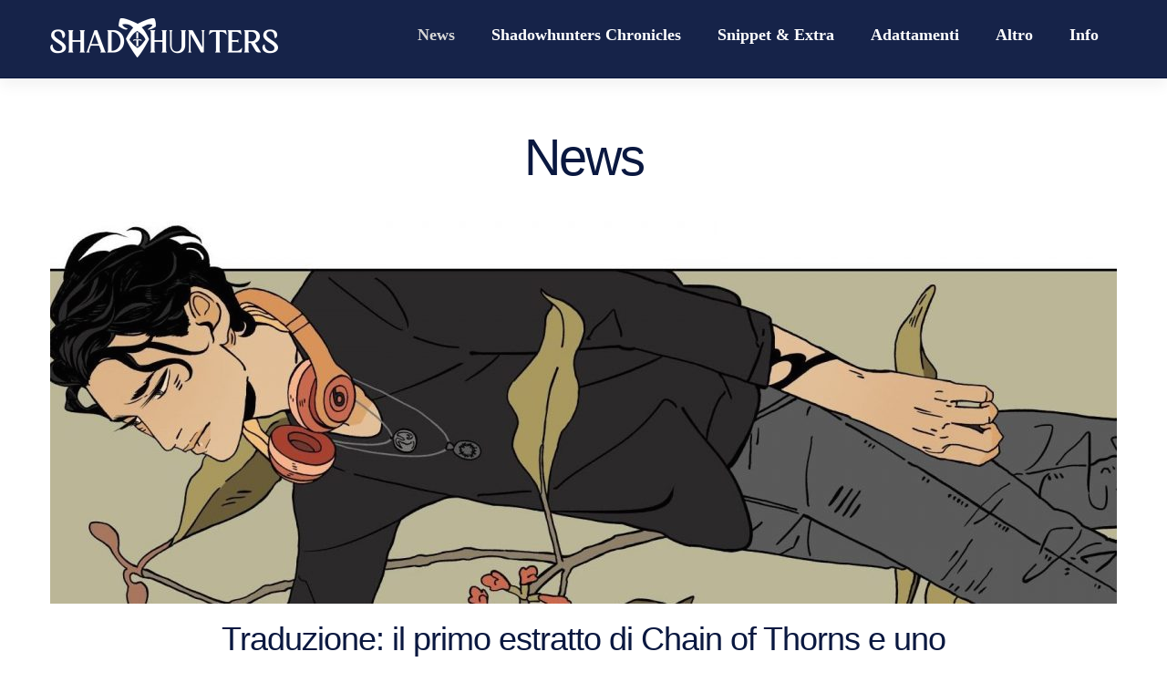

--- FILE ---
content_type: text/html; charset=UTF-8
request_url: https://www.shadowhunters.it/news/page/4/
body_size: 14425
content:
<!DOCTYPE html>
<html lang="it-IT" >
<head>
<meta charset="UTF-8" />
<meta name="viewport" content="width=device-width, initial-scale=1, maximum-scale=1" />

<title>News &lsaquo; Shadowhunters.it</title>
<link rel="profile" href="http://gmpg.org/xfn/11" />
<link rel="stylesheet" type="text/css" media="all" href="https://www.shadowhunters.it/wp-content/themes/mercury/style.css" />
<link rel="pingback" href="https://www.shadowhunters.it/xmlrpc.php" />

		<link rel="shortcut icon" href="http://www.shadowhunters.it/wp-content/uploads/2016/08/Favicon-SH.png" />


<meta name='robots' content='max-image-preview:large' />

<!-- Open Graph Meta Tags generated by Blog2Social 699 - https://www.blog2social.com -->
<meta property="og:title" content="News"/>
<meta property="og:description" content=""/>
<meta property="og:url" content="https://www.shadowhunters.it/news/page/4/"/>
<meta property="og:image" content="https://www.shadowhunters.it/wp-content/uploads/2017/04/tumblr_ol4jnfA1s21rcq7ako1_1280.jpg"/>
<meta property="og:image:width" content="1280"/>
<meta property="og:image:height" content="1810"/>
<meta property="og:type" content="article"/>
<meta property="og:article:published_time" content="2016-08-16 15:37:31"/>
<meta property="og:article:modified_time" content="2021-10-04 20:26:22"/>
<!-- Open Graph Meta Tags generated by Blog2Social 699 - https://www.blog2social.com -->

<!-- Twitter Card generated by Blog2Social 699 - https://www.blog2social.com -->
<meta name="twitter:card" content="summary">
<meta name="twitter:title" content="News"/>
<meta name="twitter:description" content=""/>
<meta name="twitter:image" content="https://www.shadowhunters.it/wp-content/uploads/2017/04/tumblr_ol4jnfA1s21rcq7ako1_1280.jpg"/>
<!-- Twitter Card generated by Blog2Social 699 - https://www.blog2social.com -->
<meta name="author" content="Rò"/>
<link rel='dns-prefetch' href='//maps.google.com' />
<link rel='dns-prefetch' href='//fonts.googleapis.com' />
<link rel='dns-prefetch' href='//s.w.org' />
<link rel="alternate" type="application/rss+xml" title="Shadowhunters.it &raquo; Feed" href="https://www.shadowhunters.it/feed/" />
<link rel="alternate" type="application/rss+xml" title="Shadowhunters.it &raquo; Feed dei commenti" href="https://www.shadowhunters.it/comments/feed/" />
<script type="text/javascript">
window._wpemojiSettings = {"baseUrl":"https:\/\/s.w.org\/images\/core\/emoji\/13.1.0\/72x72\/","ext":".png","svgUrl":"https:\/\/s.w.org\/images\/core\/emoji\/13.1.0\/svg\/","svgExt":".svg","source":{"concatemoji":"https:\/\/www.shadowhunters.it\/wp-includes\/js\/wp-emoji-release.min.js?ver=5.9.12"}};
/*! This file is auto-generated */
!function(e,a,t){var n,r,o,i=a.createElement("canvas"),p=i.getContext&&i.getContext("2d");function s(e,t){var a=String.fromCharCode;p.clearRect(0,0,i.width,i.height),p.fillText(a.apply(this,e),0,0);e=i.toDataURL();return p.clearRect(0,0,i.width,i.height),p.fillText(a.apply(this,t),0,0),e===i.toDataURL()}function c(e){var t=a.createElement("script");t.src=e,t.defer=t.type="text/javascript",a.getElementsByTagName("head")[0].appendChild(t)}for(o=Array("flag","emoji"),t.supports={everything:!0,everythingExceptFlag:!0},r=0;r<o.length;r++)t.supports[o[r]]=function(e){if(!p||!p.fillText)return!1;switch(p.textBaseline="top",p.font="600 32px Arial",e){case"flag":return s([127987,65039,8205,9895,65039],[127987,65039,8203,9895,65039])?!1:!s([55356,56826,55356,56819],[55356,56826,8203,55356,56819])&&!s([55356,57332,56128,56423,56128,56418,56128,56421,56128,56430,56128,56423,56128,56447],[55356,57332,8203,56128,56423,8203,56128,56418,8203,56128,56421,8203,56128,56430,8203,56128,56423,8203,56128,56447]);case"emoji":return!s([10084,65039,8205,55357,56613],[10084,65039,8203,55357,56613])}return!1}(o[r]),t.supports.everything=t.supports.everything&&t.supports[o[r]],"flag"!==o[r]&&(t.supports.everythingExceptFlag=t.supports.everythingExceptFlag&&t.supports[o[r]]);t.supports.everythingExceptFlag=t.supports.everythingExceptFlag&&!t.supports.flag,t.DOMReady=!1,t.readyCallback=function(){t.DOMReady=!0},t.supports.everything||(n=function(){t.readyCallback()},a.addEventListener?(a.addEventListener("DOMContentLoaded",n,!1),e.addEventListener("load",n,!1)):(e.attachEvent("onload",n),a.attachEvent("onreadystatechange",function(){"complete"===a.readyState&&t.readyCallback()})),(n=t.source||{}).concatemoji?c(n.concatemoji):n.wpemoji&&n.twemoji&&(c(n.twemoji),c(n.wpemoji)))}(window,document,window._wpemojiSettings);
</script>
<style type="text/css">
img.wp-smiley,
img.emoji {
	display: inline !important;
	border: none !important;
	box-shadow: none !important;
	height: 1em !important;
	width: 1em !important;
	margin: 0 0.07em !important;
	vertical-align: -0.1em !important;
	background: none !important;
	padding: 0 !important;
}
</style>
	<link rel='stylesheet' id='wp-block-library-css'  href='https://www.shadowhunters.it/wp-includes/css/dist/block-library/style.min.css?ver=5.9.12' type='text/css' media='all' />
<style id='global-styles-inline-css' type='text/css'>
body{--wp--preset--color--black: #000000;--wp--preset--color--cyan-bluish-gray: #abb8c3;--wp--preset--color--white: #ffffff;--wp--preset--color--pale-pink: #f78da7;--wp--preset--color--vivid-red: #cf2e2e;--wp--preset--color--luminous-vivid-orange: #ff6900;--wp--preset--color--luminous-vivid-amber: #fcb900;--wp--preset--color--light-green-cyan: #7bdcb5;--wp--preset--color--vivid-green-cyan: #00d084;--wp--preset--color--pale-cyan-blue: #8ed1fc;--wp--preset--color--vivid-cyan-blue: #0693e3;--wp--preset--color--vivid-purple: #9b51e0;--wp--preset--gradient--vivid-cyan-blue-to-vivid-purple: linear-gradient(135deg,rgba(6,147,227,1) 0%,rgb(155,81,224) 100%);--wp--preset--gradient--light-green-cyan-to-vivid-green-cyan: linear-gradient(135deg,rgb(122,220,180) 0%,rgb(0,208,130) 100%);--wp--preset--gradient--luminous-vivid-amber-to-luminous-vivid-orange: linear-gradient(135deg,rgba(252,185,0,1) 0%,rgba(255,105,0,1) 100%);--wp--preset--gradient--luminous-vivid-orange-to-vivid-red: linear-gradient(135deg,rgba(255,105,0,1) 0%,rgb(207,46,46) 100%);--wp--preset--gradient--very-light-gray-to-cyan-bluish-gray: linear-gradient(135deg,rgb(238,238,238) 0%,rgb(169,184,195) 100%);--wp--preset--gradient--cool-to-warm-spectrum: linear-gradient(135deg,rgb(74,234,220) 0%,rgb(151,120,209) 20%,rgb(207,42,186) 40%,rgb(238,44,130) 60%,rgb(251,105,98) 80%,rgb(254,248,76) 100%);--wp--preset--gradient--blush-light-purple: linear-gradient(135deg,rgb(255,206,236) 0%,rgb(152,150,240) 100%);--wp--preset--gradient--blush-bordeaux: linear-gradient(135deg,rgb(254,205,165) 0%,rgb(254,45,45) 50%,rgb(107,0,62) 100%);--wp--preset--gradient--luminous-dusk: linear-gradient(135deg,rgb(255,203,112) 0%,rgb(199,81,192) 50%,rgb(65,88,208) 100%);--wp--preset--gradient--pale-ocean: linear-gradient(135deg,rgb(255,245,203) 0%,rgb(182,227,212) 50%,rgb(51,167,181) 100%);--wp--preset--gradient--electric-grass: linear-gradient(135deg,rgb(202,248,128) 0%,rgb(113,206,126) 100%);--wp--preset--gradient--midnight: linear-gradient(135deg,rgb(2,3,129) 0%,rgb(40,116,252) 100%);--wp--preset--duotone--dark-grayscale: url('#wp-duotone-dark-grayscale');--wp--preset--duotone--grayscale: url('#wp-duotone-grayscale');--wp--preset--duotone--purple-yellow: url('#wp-duotone-purple-yellow');--wp--preset--duotone--blue-red: url('#wp-duotone-blue-red');--wp--preset--duotone--midnight: url('#wp-duotone-midnight');--wp--preset--duotone--magenta-yellow: url('#wp-duotone-magenta-yellow');--wp--preset--duotone--purple-green: url('#wp-duotone-purple-green');--wp--preset--duotone--blue-orange: url('#wp-duotone-blue-orange');--wp--preset--font-size--small: 13px;--wp--preset--font-size--medium: 20px;--wp--preset--font-size--large: 36px;--wp--preset--font-size--x-large: 42px;}.has-black-color{color: var(--wp--preset--color--black) !important;}.has-cyan-bluish-gray-color{color: var(--wp--preset--color--cyan-bluish-gray) !important;}.has-white-color{color: var(--wp--preset--color--white) !important;}.has-pale-pink-color{color: var(--wp--preset--color--pale-pink) !important;}.has-vivid-red-color{color: var(--wp--preset--color--vivid-red) !important;}.has-luminous-vivid-orange-color{color: var(--wp--preset--color--luminous-vivid-orange) !important;}.has-luminous-vivid-amber-color{color: var(--wp--preset--color--luminous-vivid-amber) !important;}.has-light-green-cyan-color{color: var(--wp--preset--color--light-green-cyan) !important;}.has-vivid-green-cyan-color{color: var(--wp--preset--color--vivid-green-cyan) !important;}.has-pale-cyan-blue-color{color: var(--wp--preset--color--pale-cyan-blue) !important;}.has-vivid-cyan-blue-color{color: var(--wp--preset--color--vivid-cyan-blue) !important;}.has-vivid-purple-color{color: var(--wp--preset--color--vivid-purple) !important;}.has-black-background-color{background-color: var(--wp--preset--color--black) !important;}.has-cyan-bluish-gray-background-color{background-color: var(--wp--preset--color--cyan-bluish-gray) !important;}.has-white-background-color{background-color: var(--wp--preset--color--white) !important;}.has-pale-pink-background-color{background-color: var(--wp--preset--color--pale-pink) !important;}.has-vivid-red-background-color{background-color: var(--wp--preset--color--vivid-red) !important;}.has-luminous-vivid-orange-background-color{background-color: var(--wp--preset--color--luminous-vivid-orange) !important;}.has-luminous-vivid-amber-background-color{background-color: var(--wp--preset--color--luminous-vivid-amber) !important;}.has-light-green-cyan-background-color{background-color: var(--wp--preset--color--light-green-cyan) !important;}.has-vivid-green-cyan-background-color{background-color: var(--wp--preset--color--vivid-green-cyan) !important;}.has-pale-cyan-blue-background-color{background-color: var(--wp--preset--color--pale-cyan-blue) !important;}.has-vivid-cyan-blue-background-color{background-color: var(--wp--preset--color--vivid-cyan-blue) !important;}.has-vivid-purple-background-color{background-color: var(--wp--preset--color--vivid-purple) !important;}.has-black-border-color{border-color: var(--wp--preset--color--black) !important;}.has-cyan-bluish-gray-border-color{border-color: var(--wp--preset--color--cyan-bluish-gray) !important;}.has-white-border-color{border-color: var(--wp--preset--color--white) !important;}.has-pale-pink-border-color{border-color: var(--wp--preset--color--pale-pink) !important;}.has-vivid-red-border-color{border-color: var(--wp--preset--color--vivid-red) !important;}.has-luminous-vivid-orange-border-color{border-color: var(--wp--preset--color--luminous-vivid-orange) !important;}.has-luminous-vivid-amber-border-color{border-color: var(--wp--preset--color--luminous-vivid-amber) !important;}.has-light-green-cyan-border-color{border-color: var(--wp--preset--color--light-green-cyan) !important;}.has-vivid-green-cyan-border-color{border-color: var(--wp--preset--color--vivid-green-cyan) !important;}.has-pale-cyan-blue-border-color{border-color: var(--wp--preset--color--pale-cyan-blue) !important;}.has-vivid-cyan-blue-border-color{border-color: var(--wp--preset--color--vivid-cyan-blue) !important;}.has-vivid-purple-border-color{border-color: var(--wp--preset--color--vivid-purple) !important;}.has-vivid-cyan-blue-to-vivid-purple-gradient-background{background: var(--wp--preset--gradient--vivid-cyan-blue-to-vivid-purple) !important;}.has-light-green-cyan-to-vivid-green-cyan-gradient-background{background: var(--wp--preset--gradient--light-green-cyan-to-vivid-green-cyan) !important;}.has-luminous-vivid-amber-to-luminous-vivid-orange-gradient-background{background: var(--wp--preset--gradient--luminous-vivid-amber-to-luminous-vivid-orange) !important;}.has-luminous-vivid-orange-to-vivid-red-gradient-background{background: var(--wp--preset--gradient--luminous-vivid-orange-to-vivid-red) !important;}.has-very-light-gray-to-cyan-bluish-gray-gradient-background{background: var(--wp--preset--gradient--very-light-gray-to-cyan-bluish-gray) !important;}.has-cool-to-warm-spectrum-gradient-background{background: var(--wp--preset--gradient--cool-to-warm-spectrum) !important;}.has-blush-light-purple-gradient-background{background: var(--wp--preset--gradient--blush-light-purple) !important;}.has-blush-bordeaux-gradient-background{background: var(--wp--preset--gradient--blush-bordeaux) !important;}.has-luminous-dusk-gradient-background{background: var(--wp--preset--gradient--luminous-dusk) !important;}.has-pale-ocean-gradient-background{background: var(--wp--preset--gradient--pale-ocean) !important;}.has-electric-grass-gradient-background{background: var(--wp--preset--gradient--electric-grass) !important;}.has-midnight-gradient-background{background: var(--wp--preset--gradient--midnight) !important;}.has-small-font-size{font-size: var(--wp--preset--font-size--small) !important;}.has-medium-font-size{font-size: var(--wp--preset--font-size--medium) !important;}.has-large-font-size{font-size: var(--wp--preset--font-size--large) !important;}.has-x-large-font-size{font-size: var(--wp--preset--font-size--x-large) !important;}
</style>
<link rel='stylesheet' id='plyr-css-css'  href='https://www.shadowhunters.it/wp-content/plugins/easy-video-player/lib/plyr.css?ver=5.9.12' type='text/css' media='all' />
<link rel='stylesheet' id='collapscore-css-css'  href='https://www.shadowhunters.it/wp-content/plugins/jquery-collapse-o-matic/css/core_style.css?ver=1.0' type='text/css' media='all' />
<link rel='stylesheet' id='collapseomatic-css-css'  href='https://www.shadowhunters.it/wp-content/plugins/jquery-collapse-o-matic/css/light_style.css?ver=1.6' type='text/css' media='all' />
<link rel='stylesheet' id='animation.css-css'  href='https://www.shadowhunters.it/wp-content/themes/mercury/css/animation.css?ver=1.7.4' type='text/css' media='all' />
<link rel='stylesheet' id='fancybox-css'  href='https://www.shadowhunters.it/wp-content/themes/mercury/js/fancybox/jquery.fancybox.css?ver=1.7.4' type='text/css' media='all' />
<link rel='stylesheet' id='custom_css-css'  href='https://www.shadowhunters.it/wp-content/themes/mercury/templates/custom-css.php?ver=1.7.4' type='text/css' media='all' />
<link rel='stylesheet' id='google_fonts-css'  href='http://fonts.googleapis.com/css?family=Raleway%3A300%2C400%2C600&#038;subset=latin%2Ccyrillic-ext%2Cgreek-ext%2Ccyrillic&#038;ver=5.9.12' type='text/css' media='all' />
<link rel='stylesheet' id='responsive-css'  href='https://www.shadowhunters.it/wp-content/themes/mercury/templates/responsive-css.php?ver=5.9.12' type='text/css' media='all' />
<script type='text/javascript' src='https://www.shadowhunters.it/wp-includes/js/jquery/jquery.min.js?ver=3.6.0' id='jquery-core-js'></script>
<script type='text/javascript' src='https://www.shadowhunters.it/wp-includes/js/jquery/jquery-migrate.min.js?ver=3.3.2' id='jquery-migrate-js'></script>
<script type='text/javascript' src='https://www.shadowhunters.it/wp-content/plugins/spoiler-alert-js/js/spoiler.min.js?ver=5.9.12' id='spoiler_alert_js-script-js'></script>
<script type='text/javascript' src='https://www.shadowhunters.it/wp-content/plugins/easy-video-player/lib/plyr.min.js?ver=5.9.12' id='plyr-js-js'></script>
<link rel="https://api.w.org/" href="https://www.shadowhunters.it/wp-json/" /><link rel="alternate" type="application/json" href="https://www.shadowhunters.it/wp-json/wp/v2/pages/9527" /><link rel="EditURI" type="application/rsd+xml" title="RSD" href="https://www.shadowhunters.it/xmlrpc.php?rsd" />
<link rel="wlwmanifest" type="application/wlwmanifest+xml" href="https://www.shadowhunters.it/wp-includes/wlwmanifest.xml" /> 
<meta name="generator" content="WordPress 5.9.12" />
<link rel="canonical" href="https://www.shadowhunters.it/news/" />
<link rel='shortlink' href='https://www.shadowhunters.it/?p=9527' />
<link rel="alternate" type="application/json+oembed" href="https://www.shadowhunters.it/wp-json/oembed/1.0/embed?url=https%3A%2F%2Fwww.shadowhunters.it%2Fnews%2F" />
<link rel="alternate" type="text/xml+oembed" href="https://www.shadowhunters.it/wp-json/oembed/1.0/embed?url=https%3A%2F%2Fwww.shadowhunters.it%2Fnews%2F&#038;format=xml" />
	<link rel="preconnect" href="https://fonts.googleapis.com">
	<link rel="preconnect" href="https://fonts.gstatic.com">
	<!-- Analytics by WP-Statistics v13.2.3 - https://wp-statistics.com/ -->
<style type="text/css" id="custom-background-css">
body.custom-background { background-color: #ffffff; }
</style>
			<style type="text/css" id="wp-custom-css">
			.entry-content p {
	text-align: justify;
}

.post_header.grid h6 {
    font-size: 22px;
    height: 106px;
    overflow: hidden;
}		</style>
			<style id="egf-frontend-styles" type="text/css">
		p {font-family: 'Verdana', sans-serif;font-size: 17px;font-style: normal;font-weight: 400;line-height: 1.6;} h1 {font-family: 'Arial', sans-serif;font-style: normal;font-weight: 400;} h2 {font-family: 'Verdana', sans-serif;font-style: normal;font-weight: 400;} h3 {font-family: 'Arial', sans-serif;font-style: normal;font-weight: 400;} h5 {font-family: 'Verdana', sans-serif;font-style: normal;font-weight: 400;} h6 {font-family: 'Verdana', sans-serif;font-style: normal;font-weight: 400;} h4 {} 	</style>
	
</head>

<body class="paged page-template page-template-blog_f page-template-blog_f-php page page-id-9527 custom-background paged-4 page-paged-4" >
		<input type="hidden" id="pp_enable_reflection" name="pp_enable_reflection" value=""/>
	<input type="hidden" id="pp_enable_right_click" name="pp_enable_right_click" value="true"/>
	<input type="hidden" id="pp_right_click_text" name="pp_right_click_text" value="Oops!"/>
	<input type="hidden" id="pp_enable_dragging" name="pp_enable_dragging" value="true"/>
	<input type="hidden" id="pp_gallery_auto_info" name="pp_gallery_auto_info" value=""/>
	<input type="hidden" id="pp_image_path" name="pp_image_path" value="https://www.shadowhunters.it/wp-content/themes/mercury/images/"/>
	<input type="hidden" id="pp_homepage_url" name="pp_homepage_url" value="https://www.shadowhunters.it"/>
	<input type="hidden" id="pp_blog_ajax_search" name="pp_blog_ajax_search" value=""/>
	<input type="hidden" id="pp_gallery_auto_info" name="pp_gallery_auto_info" value=""/>
	
		<input type="hidden" id="pp_footer_style" name="pp_footer_style" value="3"/>
	
	<!-- Begin mobile menu -->
	<div class="mobile_menu_wrapper">
	    <div class="menu-top-menu-container"><ul id="mobile_main_menu" class="mobile_main_nav"><li id="menu-item-9537" class="menu-item menu-item-type-post_type menu-item-object-page current-menu-item page_item page-item-9527 current_page_item menu-item-has-children menu-item-9537"><a href="https://www.shadowhunters.it/news/" aria-current="page">News</a>
<ul class="sub-menu">
	<li id="menu-item-1661" class="menu-item menu-item-type-taxonomy menu-item-object-category menu-item-1661"><a href="https://www.shadowhunters.it/category/the-infernal-devices/">The Infernal Devices</a></li>
	<li id="menu-item-5746" class="menu-item menu-item-type-taxonomy menu-item-object-category menu-item-5746"><a href="https://www.shadowhunters.it/category/the-last-hours/">The Last Hours</a></li>
	<li id="menu-item-1662" class="menu-item menu-item-type-taxonomy menu-item-object-category menu-item-1662"><a href="https://www.shadowhunters.it/category/the-mortal-instruments/">The Mortal Instruments</a></li>
	<li id="menu-item-1660" class="menu-item menu-item-type-taxonomy menu-item-object-category menu-item-1660"><a href="https://www.shadowhunters.it/category/the-dark-artifices/">The Dark Artifices</a></li>
	<li id="menu-item-5747" class="menu-item menu-item-type-taxonomy menu-item-object-category menu-item-5747"><a href="https://www.shadowhunters.it/category/the-wicked-powers/">The Wicked Powers</a></li>
	<li id="menu-item-1659" class="menu-item menu-item-type-taxonomy menu-item-object-category menu-item-1659"><a href="https://www.shadowhunters.it/category/the-bane-chronicles/">The Bane Chronicles</a></li>
	<li id="menu-item-6753" class="menu-item menu-item-type-taxonomy menu-item-object-category menu-item-6753"><a href="https://www.shadowhunters.it/category/shadowhunter-academy/">Tales from the Shadowhunter Academy</a></li>
	<li id="menu-item-16482" class="menu-item menu-item-type-taxonomy menu-item-object-category menu-item-16482"><a href="https://www.shadowhunters.it/category/ghostsoftheshadowmarket/">Ghosts of the Shadow Market</a></li>
	<li id="menu-item-13648" class="menu-item menu-item-type-taxonomy menu-item-object-category menu-item-13648"><a href="https://www.shadowhunters.it/category/the-eldest-curses/">The Eldest Curses</a></li>
	<li id="menu-item-20296" class="menu-item menu-item-type-taxonomy menu-item-object-category menu-item-20296"><a href="https://www.shadowhunters.it/category/blackthorn-hall/">Secrets of Blackthorn Hall</a></li>
	<li id="menu-item-16481" class="menu-item menu-item-type-taxonomy menu-item-object-category menu-item-16481"><a href="https://www.shadowhunters.it/category/magisterium/">Magisterium</a></li>
	<li id="menu-item-16727" class="menu-item menu-item-type-taxonomy menu-item-object-category menu-item-16727"><a href="https://www.shadowhunters.it/category/news/swordcatcher/">Sword Catcher</a></li>
</ul>
</li>
<li id="menu-item-11277" class="menu-item menu-item-type-post_type menu-item-object-page menu-item-has-children menu-item-11277"><a href="https://www.shadowhunters.it/shadowhunters-chronicles/">Shadowhunters Chronicles</a>
<ul class="sub-menu">
	<li id="menu-item-11279" class="menu-item menu-item-type-post_type menu-item-object-page menu-item-11279"><a href="https://www.shadowhunters.it/the-infernal-devices/">The Infernal Devices</a></li>
	<li id="menu-item-11276" class="menu-item menu-item-type-post_type menu-item-object-page menu-item-11276"><a href="https://www.shadowhunters.it/the-last-hours/">The Last Hours</a></li>
	<li id="menu-item-11274" class="menu-item menu-item-type-post_type menu-item-object-page menu-item-11274"><a href="https://www.shadowhunters.it/tmi-books/">The Mortal Instruments</a></li>
	<li id="menu-item-11278" class="menu-item menu-item-type-post_type menu-item-object-page menu-item-11278"><a href="https://www.shadowhunters.it/the-dark-artifices/">The Dark Artifices</a></li>
	<li id="menu-item-11275" class="menu-item menu-item-type-post_type menu-item-object-page menu-item-11275"><a href="https://www.shadowhunters.it/the-wicked-powers/">The Wicked Powers</a></li>
	<li id="menu-item-11287" class="menu-item menu-item-type-post_type menu-item-object-page menu-item-11287"><a href="https://www.shadowhunters.it/the-bane-chronicles/">The Bane Chronicles</a></li>
	<li id="menu-item-11286" class="menu-item menu-item-type-post_type menu-item-object-page menu-item-11286"><a href="https://www.shadowhunters.it/tales-from-the-shadowhunter-academy/">Tales from the Shadowhunter Academy</a></li>
	<li id="menu-item-16480" class="menu-item menu-item-type-post_type menu-item-object-page menu-item-16480"><a href="https://www.shadowhunters.it/ghosts-of-the-shadow-market/">Ghosts of the Shadow Market</a></li>
	<li id="menu-item-13653" class="menu-item menu-item-type-post_type menu-item-object-page menu-item-13653"><a href="https://www.shadowhunters.it/the-eldest-curses/">The Eldest Curses</a></li>
	<li id="menu-item-11285" class="menu-item menu-item-type-post_type menu-item-object-page menu-item-11285"><a href="https://www.shadowhunters.it/companion-books/">Companion Books</a></li>
</ul>
</li>
<li id="menu-item-9561" class="menu-item menu-item-type-post_type menu-item-object-page menu-item-has-children menu-item-9561"><a href="https://www.shadowhunters.it/snippet-extra/">Snippet &#038; Extra</a>
<ul class="sub-menu">
	<li id="menu-item-1658" class="menu-item menu-item-type-taxonomy menu-item-object-category menu-item-1658"><a href="https://www.shadowhunters.it/category/snippets/">Snippet</a></li>
	<li id="menu-item-15409" class="menu-item menu-item-type-post_type menu-item-object-page menu-item-15409"><a href="https://www.shadowhunters.it/extra-the-infernal-devices/">Extra: The Infernal Devices</a></li>
	<li id="menu-item-19244" class="menu-item menu-item-type-post_type menu-item-object-page menu-item-19244"><a href="https://www.shadowhunters.it/extra-the-last-hours/">Extra: The Last Hours</a></li>
	<li id="menu-item-15403" class="menu-item menu-item-type-post_type menu-item-object-page menu-item-15403"><a href="https://www.shadowhunters.it/extra-the-mortal-instruments/">Extra: The Mortal Instruments</a></li>
	<li id="menu-item-15408" class="menu-item menu-item-type-post_type menu-item-object-page menu-item-15408"><a href="https://www.shadowhunters.it/extra-the-dark-artifices/">Extra: The Dark Artifices</a></li>
	<li id="menu-item-20287" class="menu-item menu-item-type-post_type menu-item-object-page menu-item-20287"><a href="https://www.shadowhunters.it/snippet-extra/blackthorn-hall/">Extra: Secrets of Blackthorn Hall</a></li>
</ul>
</li>
<li id="menu-item-11155" class="menu-item menu-item-type-custom menu-item-object-custom menu-item-has-children menu-item-11155"><a href="http://www.shadowhunters.it/category/adattamenti-di-tmi/">Adattamenti</a>
<ul class="sub-menu">
	<li id="menu-item-11270" class="menu-item menu-item-type-post_type menu-item-object-page menu-item-11270"><a href="https://www.shadowhunters.it/telefilm/">Serie TV</a></li>
	<li id="menu-item-11271" class="menu-item menu-item-type-post_type menu-item-object-page menu-item-11271"><a href="https://www.shadowhunters.it/film/">Film</a></li>
	<li id="menu-item-11289" class="menu-item menu-item-type-post_type menu-item-object-page menu-item-11289"><a href="https://www.shadowhunters.it/graphic-novels/">Fumetti</a></li>
</ul>
</li>
<li id="menu-item-11284" class="menu-item menu-item-type-post_type menu-item-object-page menu-item-has-children menu-item-11284"><a href="https://www.shadowhunters.it/altro/">Altro</a>
<ul class="sub-menu">
	<li id="menu-item-11267" class="menu-item menu-item-type-post_type menu-item-object-page menu-item-11267"><a href="https://www.shadowhunters.it/cassandra-clare/">Cassandra Clare</a></li>
	<li id="menu-item-11288" class="menu-item menu-item-type-post_type menu-item-object-page menu-item-11288"><a href="https://www.shadowhunters.it/magisterium/">Magisterium</a></li>
	<li id="menu-item-16726" class="menu-item menu-item-type-post_type menu-item-object-page menu-item-16726"><a href="https://www.shadowhunters.it/sword-catcher/">Sword Catcher</a></li>
	<li id="menu-item-11282" class="menu-item menu-item-type-post_type menu-item-object-page menu-item-11282"><a href="https://www.shadowhunters.it/altre-opere/">Altre opere</a></li>
	<li id="menu-item-11280" class="menu-item menu-item-type-post_type menu-item-object-page menu-item-11280"><a href="https://www.shadowhunters.it/galleries/">Gallerie</a></li>
</ul>
</li>
<li id="menu-item-11290" class="menu-item menu-item-type-post_type menu-item-object-page menu-item-has-children menu-item-11290"><a href="https://www.shadowhunters.it/info-2/">Info</a>
<ul class="sub-menu">
	<li id="menu-item-11269" class="menu-item menu-item-type-post_type menu-item-object-page menu-item-11269"><a href="https://www.shadowhunters.it/domande-frequenti/">Domande frequenti</a></li>
	<li id="menu-item-11268" class="menu-item menu-item-type-post_type menu-item-object-page menu-item-11268"><a href="https://www.shadowhunters.it/contattaci/">Contattaci</a></li>
</ul>
</li>
</ul></div>	</div>
	<!-- End mobile menu -->

	<!-- Begin template wrapper -->
	<div id="wrapper">
	
	<div class="top_bar ">
	
		<div id="mobile_nav_icon"></div>
	
		<div id="menu_wrapper">
			
			<!-- Begin logo -->	
						    <a id="custom_logo" class="logo_wrapper" href="https://www.shadowhunters.it">
			    	<img src="https://www.shadowhunters.it/wp-content/uploads/2021/10/logo-ext-white-1-e1633952241573.png" alt=""/>
			    </a>
						<!-- End logo -->
			
		    <!-- Begin main nav -->
		    <div id="nav_wrapper">
		    	<div class="nav_wrapper_inner">
		    				    		<div id="menu_border_wrapper">
		    			<div class="menu-top-menu-container"><ul id="main_menu" class="nav"><li class="menu-item menu-item-type-post_type menu-item-object-page current-menu-item page_item page-item-9527 current_page_item menu-item-has-children menu-item-9537"><a href="https://www.shadowhunters.it/news/" aria-current="page">News</a>
<ul class="sub-menu">
	<li class="menu-item menu-item-type-taxonomy menu-item-object-category menu-item-1661"><a href="https://www.shadowhunters.it/category/the-infernal-devices/">The Infernal Devices</a></li>
	<li class="menu-item menu-item-type-taxonomy menu-item-object-category menu-item-5746"><a href="https://www.shadowhunters.it/category/the-last-hours/">The Last Hours</a></li>
	<li class="menu-item menu-item-type-taxonomy menu-item-object-category menu-item-1662"><a href="https://www.shadowhunters.it/category/the-mortal-instruments/">The Mortal Instruments</a></li>
	<li class="menu-item menu-item-type-taxonomy menu-item-object-category menu-item-1660"><a href="https://www.shadowhunters.it/category/the-dark-artifices/">The Dark Artifices</a></li>
	<li class="menu-item menu-item-type-taxonomy menu-item-object-category menu-item-5747"><a href="https://www.shadowhunters.it/category/the-wicked-powers/">The Wicked Powers</a></li>
	<li class="menu-item menu-item-type-taxonomy menu-item-object-category menu-item-1659"><a href="https://www.shadowhunters.it/category/the-bane-chronicles/">The Bane Chronicles</a></li>
	<li class="menu-item menu-item-type-taxonomy menu-item-object-category menu-item-6753"><a href="https://www.shadowhunters.it/category/shadowhunter-academy/">Tales from the Shadowhunter Academy</a></li>
	<li class="menu-item menu-item-type-taxonomy menu-item-object-category menu-item-16482"><a href="https://www.shadowhunters.it/category/ghostsoftheshadowmarket/">Ghosts of the Shadow Market</a></li>
	<li class="menu-item menu-item-type-taxonomy menu-item-object-category menu-item-13648"><a href="https://www.shadowhunters.it/category/the-eldest-curses/">The Eldest Curses</a></li>
	<li class="menu-item menu-item-type-taxonomy menu-item-object-category menu-item-20296"><a href="https://www.shadowhunters.it/category/blackthorn-hall/">Secrets of Blackthorn Hall</a></li>
	<li class="menu-item menu-item-type-taxonomy menu-item-object-category menu-item-16481"><a href="https://www.shadowhunters.it/category/magisterium/">Magisterium</a></li>
	<li class="menu-item menu-item-type-taxonomy menu-item-object-category menu-item-16727"><a href="https://www.shadowhunters.it/category/news/swordcatcher/">Sword Catcher</a></li>
</ul>
</li>
<li class="menu-item menu-item-type-post_type menu-item-object-page menu-item-has-children menu-item-11277"><a href="https://www.shadowhunters.it/shadowhunters-chronicles/">Shadowhunters Chronicles</a>
<ul class="sub-menu">
	<li class="menu-item menu-item-type-post_type menu-item-object-page menu-item-11279"><a href="https://www.shadowhunters.it/the-infernal-devices/">The Infernal Devices</a></li>
	<li class="menu-item menu-item-type-post_type menu-item-object-page menu-item-11276"><a href="https://www.shadowhunters.it/the-last-hours/">The Last Hours</a></li>
	<li class="menu-item menu-item-type-post_type menu-item-object-page menu-item-11274"><a href="https://www.shadowhunters.it/tmi-books/">The Mortal Instruments</a></li>
	<li class="menu-item menu-item-type-post_type menu-item-object-page menu-item-11278"><a href="https://www.shadowhunters.it/the-dark-artifices/">The Dark Artifices</a></li>
	<li class="menu-item menu-item-type-post_type menu-item-object-page menu-item-11275"><a href="https://www.shadowhunters.it/the-wicked-powers/">The Wicked Powers</a></li>
	<li class="menu-item menu-item-type-post_type menu-item-object-page menu-item-11287"><a href="https://www.shadowhunters.it/the-bane-chronicles/">The Bane Chronicles</a></li>
	<li class="menu-item menu-item-type-post_type menu-item-object-page menu-item-11286"><a href="https://www.shadowhunters.it/tales-from-the-shadowhunter-academy/">Tales from the Shadowhunter Academy</a></li>
	<li class="menu-item menu-item-type-post_type menu-item-object-page menu-item-16480"><a href="https://www.shadowhunters.it/ghosts-of-the-shadow-market/">Ghosts of the Shadow Market</a></li>
	<li class="menu-item menu-item-type-post_type menu-item-object-page menu-item-13653"><a href="https://www.shadowhunters.it/the-eldest-curses/">The Eldest Curses</a></li>
	<li class="menu-item menu-item-type-post_type menu-item-object-page menu-item-11285"><a href="https://www.shadowhunters.it/companion-books/">Companion Books</a></li>
</ul>
</li>
<li class="menu-item menu-item-type-post_type menu-item-object-page menu-item-has-children menu-item-9561"><a href="https://www.shadowhunters.it/snippet-extra/">Snippet &#038; Extra</a>
<ul class="sub-menu">
	<li class="menu-item menu-item-type-taxonomy menu-item-object-category menu-item-1658"><a href="https://www.shadowhunters.it/category/snippets/">Snippet</a></li>
	<li class="menu-item menu-item-type-post_type menu-item-object-page menu-item-15409"><a href="https://www.shadowhunters.it/extra-the-infernal-devices/">Extra: The Infernal Devices</a></li>
	<li class="menu-item menu-item-type-post_type menu-item-object-page menu-item-19244"><a href="https://www.shadowhunters.it/extra-the-last-hours/">Extra: The Last Hours</a></li>
	<li class="menu-item menu-item-type-post_type menu-item-object-page menu-item-15403"><a href="https://www.shadowhunters.it/extra-the-mortal-instruments/">Extra: The Mortal Instruments</a></li>
	<li class="menu-item menu-item-type-post_type menu-item-object-page menu-item-15408"><a href="https://www.shadowhunters.it/extra-the-dark-artifices/">Extra: The Dark Artifices</a></li>
	<li class="menu-item menu-item-type-post_type menu-item-object-page menu-item-20287"><a href="https://www.shadowhunters.it/snippet-extra/blackthorn-hall/">Extra: Secrets of Blackthorn Hall</a></li>
</ul>
</li>
<li class="menu-item menu-item-type-custom menu-item-object-custom menu-item-has-children menu-item-11155"><a href="http://www.shadowhunters.it/category/adattamenti-di-tmi/">Adattamenti</a>
<ul class="sub-menu">
	<li class="menu-item menu-item-type-post_type menu-item-object-page menu-item-11270"><a href="https://www.shadowhunters.it/telefilm/">Serie TV</a></li>
	<li class="menu-item menu-item-type-post_type menu-item-object-page menu-item-11271"><a href="https://www.shadowhunters.it/film/">Film</a></li>
	<li class="menu-item menu-item-type-post_type menu-item-object-page menu-item-11289"><a href="https://www.shadowhunters.it/graphic-novels/">Fumetti</a></li>
</ul>
</li>
<li class="menu-item menu-item-type-post_type menu-item-object-page menu-item-has-children menu-item-11284"><a href="https://www.shadowhunters.it/altro/">Altro</a>
<ul class="sub-menu">
	<li class="menu-item menu-item-type-post_type menu-item-object-page menu-item-11267"><a href="https://www.shadowhunters.it/cassandra-clare/">Cassandra Clare</a></li>
	<li class="menu-item menu-item-type-post_type menu-item-object-page menu-item-11288"><a href="https://www.shadowhunters.it/magisterium/">Magisterium</a></li>
	<li class="menu-item menu-item-type-post_type menu-item-object-page menu-item-16726"><a href="https://www.shadowhunters.it/sword-catcher/">Sword Catcher</a></li>
	<li class="menu-item menu-item-type-post_type menu-item-object-page menu-item-11282"><a href="https://www.shadowhunters.it/altre-opere/">Altre opere</a></li>
	<li class="menu-item menu-item-type-post_type menu-item-object-page menu-item-11280"><a href="https://www.shadowhunters.it/galleries/">Gallerie</a></li>
</ul>
</li>
<li class="menu-item menu-item-type-post_type menu-item-object-page menu-item-has-children menu-item-11290"><a href="https://www.shadowhunters.it/info-2/">Info</a>
<ul class="sub-menu">
	<li class="menu-item menu-item-type-post_type menu-item-object-page menu-item-11269"><a href="https://www.shadowhunters.it/domande-frequenti/">Domande frequenti</a></li>
	<li class="menu-item menu-item-type-post_type menu-item-object-page menu-item-11268"><a href="https://www.shadowhunters.it/contattaci/">Contattaci</a></li>
</ul>
</li>
</ul></div>		    		</div>
		    	</div>
		    </div>
		    
		    <!-- End main nav -->

		    </div>
		</div>
<br class="clear"/>


<div id="page_caption">
	<h1 class="cufon">News</h1>
	</div>

<!-- Begin content -->

<div id="page_content_wrapper">
    
    <div class="inner">

    	<!-- Begin main content -->
    	<div class="inner_wrapper">
    		
    		<div class="sidebar_content full_width transparentbg">

	    				

		    				
		    						

<!-- Begin each blog post -->
<div id="post-20253" class="post-20253 post type-post status-publish format-standard has-post-thumbnail hentry category-news category-snippets category-swordcatcher category-the-last-hours tag-chain-of-thorns tag-cordelia-carstairs tag-matthew-fairchild tag-ragpicker-king tag-sword-catcher tag-the-last-hours">

	<div class="post_wrapper full">
	
			    
	    <div class="post_img">
	    	<a href="https://www.shadowhunters.it/news/traduzione-il-primo-estratto-di-chain-of-thorns-e-uno-snippet-di-sword-catcher-dalla-newsletter-di-maggio/">
	    		<img src="https://www.shadowhunters.it/wp-content/uploads/2021/05/a75d0062-e9fd-ce86-4c99-d48a153a1b31-1-e1621616487748-1170x420.jpg" alt="" class="" style="width:1170px;height:420px;"/>
	    	</a>
	    </div>
	    
	    	    
	    <div class="post_header full">
	    
	    	<h5><a href="https://www.shadowhunters.it/news/traduzione-il-primo-estratto-di-chain-of-thorns-e-uno-snippet-di-sword-catcher-dalla-newsletter-di-maggio/" title="Traduzione: il primo estratto di Chain of Thorns e uno snippet di Sword Catcher dalla newsletter di maggio!">Traduzione: il primo estratto di Chain of Thorns e uno snippet di Sword Catcher dalla newsletter di maggio!</a></h5>
	    	<div class="post_detail">
		    					    <a href="https://www.shadowhunters.it/category/news/">News</a> /
								    <a href="https://www.shadowhunters.it/category/snippets/">Snippets</a> /
								    <a href="https://www.shadowhunters.it/category/news/swordcatcher/">Sword Catcher</a> /
								    <a href="https://www.shadowhunters.it/category/the-last-hours/">The Last Hours</a> /
								<a href="https://www.shadowhunters.it/news/traduzione-il-primo-estratto-di-chain-of-thorns-e-uno-snippet-di-sword-catcher-dalla-newsletter-di-maggio/">3 Commenti</a> / 21 Maggio 2021		    	</div>
		    </div>
		    <br class="clear"/>
	    
	    <div class="post_excerpt_full" >
	    <p>Shadowhunters, buonasera! Di norma, carichiamo il contenuto delle newsletter di Cassie il giorno dopo il loro arrivo… ma oggi, di comune accordo con il TMI Source e l’Idris BR, abbiamo scelto di fare un’eccezione. Non [&hellip;]</p>
	    
	    		<br/>
	    		<a class="button" href="https://www.shadowhunters.it/news/traduzione-il-primo-estratto-di-chain-of-thorns-e-uno-snippet-di-sword-catcher-dalla-newsletter-di-maggio/">Continua →</a>
	    
	    	    </div>
	    
	</div>

</div>
<!-- End each blog post -->


<!-- Begin each blog post -->
<div id="post-20226" class="post-20226 post type-post status-publish format-standard has-post-thumbnail hentry category-ghostsoftheshadowmarket category-news category-shadowhunter-academy category-swordcatcher category-the-bane-chronicles category-the-dark-artifices category-the-eldest-curses category-the-infernal-devices category-the-last-hours category-the-mortal-instruments category-the-wicked-powers tag-alastair-carstairs tag-chain-of-gold tag-chain-of-iron tag-christopher-lightwood tag-cordelia-carstairs tag-grace-blackthorn tag-james-herondale tag-jem-carstairs tag-jesse-blackthorn tag-la-catena-doro tag-la-catena-di-ferro tag-lucie-herondale tag-sword-catcher tag-tessa-gray tag-the-dark-artifices tag-the-eldest-curses tag-the-infernal-devices-2 tag-the-last-hours tag-the-mortal-instruments-2 tag-the-wicked-powers tag-thomas-lightwood tag-will-herondale">

	<div class="post_wrapper full">
	
			    
	    <div class="post_img">
	    	<a href="https://www.shadowhunters.it/news/traduzione-tante-novita-e-lannuncio-di-un-progetto-segreto-dalla-chat-per-lanniversario-del-tmi-source/">
	    		<img src="https://www.shadowhunters.it/wp-content/uploads/2017/06/Cassie2.png" alt="" class="" style="width:959px;height:337px;"/>
	    	</a>
	    </div>
	    
	    	    
	    <div class="post_header full">
	    
	    	<h5><a href="https://www.shadowhunters.it/news/traduzione-tante-novita-e-lannuncio-di-un-progetto-segreto-dalla-chat-per-lanniversario-del-tmi-source/" title="Traduzione: tante novità (e l’annuncio di un progetto segreto) dalla chat per l’anniversario del TMI Source!">Traduzione: tante novità (e l’annuncio di un progetto segreto) dalla chat per l’anniversario del TMI Source!</a></h5>
	    	<div class="post_detail">
		    					    <a href="https://www.shadowhunters.it/category/ghostsoftheshadowmarket/">Ghosts of the Shadow Market</a> /
								    <a href="https://www.shadowhunters.it/category/news/">News</a> /
								    <a href="https://www.shadowhunters.it/category/shadowhunter-academy/">Shadowhunter Academy</a> /
								    <a href="https://www.shadowhunters.it/category/news/swordcatcher/">Sword Catcher</a> /
								    <a href="https://www.shadowhunters.it/category/the-bane-chronicles/">The Bane Chronicles</a> /
								    <a href="https://www.shadowhunters.it/category/the-dark-artifices/">The Dark Artifices</a> /
								    <a href="https://www.shadowhunters.it/category/the-eldest-curses/">The Eldest Curses</a> /
								    <a href="https://www.shadowhunters.it/category/the-infernal-devices/">The Infernal Devices</a> /
								    <a href="https://www.shadowhunters.it/category/the-last-hours/">The Last Hours</a> /
								    <a href="https://www.shadowhunters.it/category/the-mortal-instruments/">The Mortal Instruments</a> /
								    <a href="https://www.shadowhunters.it/category/the-wicked-powers/">The Wicked Powers</a> /
								<a href="https://www.shadowhunters.it/news/traduzione-tante-novita-e-lannuncio-di-un-progetto-segreto-dalla-chat-per-lanniversario-del-tmi-source/">2 Commenti</a> / 12 Aprile 2021		    	</div>
		    </div>
		    <br class="clear"/>
	    
	    <div class="post_excerpt_full" >
	    <p>Buongiorno, Shadowhunters! Sabato sera Cassie ha partecipato a una live Instagram per festeggiare il decimo anniversario del TMI Source (tanti auguri, Cat!), e ha deciso di deliziare tutti noi con un annuncio a sorpresa… e [&hellip;]</p>
	    
	    		<br/>
	    		<a class="button" href="https://www.shadowhunters.it/news/traduzione-tante-novita-e-lannuncio-di-un-progetto-segreto-dalla-chat-per-lanniversario-del-tmi-source/">Continua →</a>
	    
	    	    </div>
	    
	</div>

</div>
<!-- End each blog post -->


<!-- Begin each blog post -->
<div id="post-20213" class="post-20213 post type-post status-publish format-standard has-post-thumbnail hentry category-news category-the-last-hours tag-cassandra-clare tag-chain-of-iron tag-cordelia-carstairs tag-james-herondale tag-la-catena-di-ferro tag-the-last-hours">

	<div class="post_wrapper full">
	
			    
	    <div class="post_img">
	    	<a href="https://www.shadowhunters.it/news/rivelate-data-e-copertina-italiana-de-lacatenadiferro/">
	    		<img src="https://www.shadowhunters.it/wp-content/uploads/2021/04/CLARE_CdF_FINALE-1-e1617296424301-1170x420.jpg" alt="" class="" style="width:1170px;height:420px;"/>
	    	</a>
	    </div>
	    
	    	    
	    <div class="post_header full">
	    
	    	<h5><a href="https://www.shadowhunters.it/news/rivelate-data-e-copertina-italiana-de-lacatenadiferro/" title="Rivelate data di uscita e copertina italiana de #LaCatenadiFerro!">Rivelate data di uscita e copertina italiana de #LaCatenadiFerro!</a></h5>
	    	<div class="post_detail">
		    					    <a href="https://www.shadowhunters.it/category/news/">News</a> /
								    <a href="https://www.shadowhunters.it/category/the-last-hours/">The Last Hours</a> /
								<a href="https://www.shadowhunters.it/news/rivelate-data-e-copertina-italiana-de-lacatenadiferro/">5 Commenti</a> / 1 Aprile 2021		    	</div>
		    </div>
		    <br class="clear"/>
	    
	    <div class="post_excerpt_full" >
	    <p>Buonasera, Shadowhunters! È il primo di aprile, ma non è uno scherzo: possiamo finalmente confermarvi la data di uscita di “La Catena di Ferro” e mostrarvi quella che sarà la sua copertina! L’uscita è prevista [&hellip;]</p>
	    
	    		<br/>
	    		<a class="button" href="https://www.shadowhunters.it/news/rivelate-data-e-copertina-italiana-de-lacatenadiferro/">Continua →</a>
	    
	    	    </div>
	    
	</div>

</div>
<!-- End each blog post -->


<!-- Begin each blog post -->
<div id="post-20206" class="post-20206 post type-post status-publish format-standard has-post-thumbnail hentry category-news category-the-last-hours tag-chain-of-gold tag-cordelia-carstairs tag-james-herondale tag-la-catena-doro tag-matthew-fairchild tag-the-last-hours">

	<div class="post_wrapper full">
	
			    
	    <div class="post_img">
	    	<a href="https://www.shadowhunters.it/news/extra-tradotto-la-scena-della-stanza-dei-sussurri-dal-punto-di-vista-di-james/">
	    		<img src="https://www.shadowhunters.it/wp-content/uploads/2021/03/The-Whispering-Room-2-1170x420.png" alt="" class="" style="width:1170px;height:420px;"/>
	    	</a>
	    </div>
	    
	    	    
	    <div class="post_header full">
	    
	    	<h5><a href="https://www.shadowhunters.it/news/extra-tradotto-la-scena-della-stanza-dei-sussurri-dal-punto-di-vista-di-james/" title="Extra tradotto: la scena della Stanza dei Sussurri dal punto di vista di James!">Extra tradotto: la scena della Stanza dei Sussurri dal punto di vista di James!</a></h5>
	    	<div class="post_detail">
		    					    <a href="https://www.shadowhunters.it/category/news/">News</a> /
								    <a href="https://www.shadowhunters.it/category/the-last-hours/">The Last Hours</a> /
								<a href="https://www.shadowhunters.it/news/extra-tradotto-la-scena-della-stanza-dei-sussurri-dal-punto-di-vista-di-james/">3 Commenti</a> / 26 Marzo 2021		    	</div>
		    </div>
		    <br class="clear"/>
	    
	    <div class="post_excerpt_full" >
	    <p>Beh, Shadowhunters. BEH. Questo pomeriggio siamo liete di portarvi la traduzione di una delle scene più amate de La Catena d’Oro – quella della “Whispering Room” – dal punto di vista di James. Quelli di [&hellip;]</p>
	    
	    		<br/>
	    		<a class="button" href="https://www.shadowhunters.it/news/extra-tradotto-la-scena-della-stanza-dei-sussurri-dal-punto-di-vista-di-james/">Continua →</a>
	    
	    	    </div>
	    
	</div>

</div>
<!-- End each blog post -->


<!-- Begin each blog post -->
<div id="post-20200" class="post-20200 post type-post status-publish format-standard has-post-thumbnail hentry category-news category-snippets category-the-last-hours tag-alastair-carstairs tag-chain-of-iron tag-christopher-lightwood tag-cordelia-carstairs tag-grace-blackthorn tag-james-herondale tag-jesse-blackthorn tag-lucie-herondale tag-magnus-bane tag-matthew-fairchild tag-the-last-hours tag-thomas-lightwood">

	<div class="post_wrapper full">
	
			    
	    <div class="post_img">
	    	<a href="https://www.shadowhunters.it/news/traduzione-gli-ultimi-estratti-di-chain-of-iron/">
	    		<img src="https://www.shadowhunters.it/wp-content/uploads/2020/07/chain-of-iron-hq-1-e1594361252729-1170x420.jpg" alt="" class="" style="width:1170px;height:420px;"/>
	    	</a>
	    </div>
	    
	    	    
	    <div class="post_header full">
	    
	    	<h5><a href="https://www.shadowhunters.it/news/traduzione-gli-ultimi-estratti-di-chain-of-iron/" title="Traduzione: gli ultimi estratti di Chain of Iron!">Traduzione: gli ultimi estratti di Chain of Iron!</a></h5>
	    	<div class="post_detail">
		    					    <a href="https://www.shadowhunters.it/category/news/">News</a> /
								    <a href="https://www.shadowhunters.it/category/snippets/">Snippets</a> /
								    <a href="https://www.shadowhunters.it/category/the-last-hours/">The Last Hours</a> /
								<a href="https://www.shadowhunters.it/news/traduzione-gli-ultimi-estratti-di-chain-of-iron/">1 Commento</a> / 1 Marzo 2021		    	</div>
		    </div>
		    <br class="clear"/>
	    
	    <div class="post_excerpt_full" >
	    <p>Buongiorno, Shadowhunters! Oggi è il primo marzo 2021… il che significa che Chain of Iron, secondo romanzo nella trilogia The Last Hours, arriverà sugli scaffali US/UK DOMANI. (Nota bene: NO, per il momento non conosciamo [&hellip;]</p>
	    
	    		<br/>
	    		<a class="button" href="https://www.shadowhunters.it/news/traduzione-gli-ultimi-estratti-di-chain-of-iron/">Continua →</a>
	    
	    	    </div>
	    
	</div>

</div>
<!-- End each blog post -->


<!-- Begin each blog post -->
<div id="post-20193" class="post-20193 post type-post status-publish format-standard has-post-thumbnail hentry category-news category-snippets category-the-last-hours tag-anna-lightwood tag-chain-of-iron tag-cordelia-carstairs tag-grace-blackthorn tag-james-herondale tag-lucie-herondale tag-malcolm-fade tag-the-last-hours">

	<div class="post_wrapper full">
	
			    
	    <div class="post_img">
	    	<a href="https://www.shadowhunters.it/news/traduzione-uno-snippet-esclusivo-di-chain-of-iron-qualche-altro-piccolo-estratto/">
	    		<img src="https://www.shadowhunters.it/wp-content/uploads/2020/07/chain-of-iron-hq-1-e1594361252729-1170x420.jpg" alt="" class="" style="width:1170px;height:420px;"/>
	    	</a>
	    </div>
	    
	    	    
	    <div class="post_header full">
	    
	    	<h5><a href="https://www.shadowhunters.it/news/traduzione-uno-snippet-esclusivo-di-chain-of-iron-qualche-altro-piccolo-estratto/" title="Traduzione: uno snippet ESCLUSIVO di Chain of Iron (+ qualche altro piccolo estratto)!">Traduzione: uno snippet ESCLUSIVO di Chain of Iron (+ qualche altro piccolo estratto)!</a></h5>
	    	<div class="post_detail">
		    					    <a href="https://www.shadowhunters.it/category/news/">News</a> /
								    <a href="https://www.shadowhunters.it/category/snippets/">Snippets</a> /
								    <a href="https://www.shadowhunters.it/category/the-last-hours/">The Last Hours</a> /
								<a href="https://www.shadowhunters.it/news/traduzione-uno-snippet-esclusivo-di-chain-of-iron-qualche-altro-piccolo-estratto/">0 Commenti</a> / 22 Febbraio 2021		    	</div>
		    </div>
		    <br class="clear"/>
	    
	    <div class="post_excerpt_full" >
	    <p>Buon pomeriggio, carissimi Shadowhunters! Quest’oggi abbiamo per voi una manciata di brevi estratti caricati online… e, in esclusiva, un gustoso snippet di Chain of Iron che Cassie ha mandato a noi e al TMI Source [&hellip;]</p>
	    
	    		<br/>
	    		<a class="button" href="https://www.shadowhunters.it/news/traduzione-uno-snippet-esclusivo-di-chain-of-iron-qualche-altro-piccolo-estratto/">Continua →</a>
	    
	    	    </div>
	    
	</div>

</div>
<!-- End each blog post -->


<!-- Begin each blog post -->
<div id="post-20182" class="post-20182 post type-post status-publish format-standard has-post-thumbnail hentry category-news category-snippets category-the-last-hours tag-chain-of-iron tag-grace-blackthorn tag-jesse-blackthorn tag-tatiana-blackthorn tag-the-last-hours">

	<div class="post_wrapper full">
	
			    
	    <div class="post_img">
	    	<a href="https://www.shadowhunters.it/news/traduzione-grace-1893-1896/">
	    		<img src="https://www.shadowhunters.it/wp-content/uploads/2020/11/65666bd7-a5d2-4cb9-b8e9-0a6409bf4f7c-849x420.jpg" alt="" class="" style="width:849px;height:420px;"/>
	    	</a>
	    </div>
	    
	    	    
	    <div class="post_header full">
	    
	    	<h5><a href="https://www.shadowhunters.it/news/traduzione-grace-1893-1896/" title="Traduzione: “Grace: 1893 – 1896”">Traduzione: “Grace: 1893 – 1896”</a></h5>
	    	<div class="post_detail">
		    					    <a href="https://www.shadowhunters.it/category/news/">News</a> /
								    <a href="https://www.shadowhunters.it/category/snippets/">Snippets</a> /
								    <a href="https://www.shadowhunters.it/category/the-last-hours/">The Last Hours</a> /
								<a href="https://www.shadowhunters.it/news/traduzione-grace-1893-1896/">0 Commenti</a> / 18 Febbraio 2021		    	</div>
		    </div>
		    <br class="clear"/>
	    
	    <div class="post_excerpt_full" >
	    <p>Buongiorno, Shadowhunters! Tor.com ha condiviso un lunghissimo “estratto” di Chain of Iron… e questa volta tutto ruota intorno all’enigmatica figura di Grace Blackthorn. Il capitolo, ambientato durante l’infanzia di lei (tra il 1893 e il [&hellip;]</p>
	    
	    		<br/>
	    		<a class="button" href="https://www.shadowhunters.it/news/traduzione-grace-1893-1896/">Continua →</a>
	    
	    	    </div>
	    
	</div>

</div>
<!-- End each blog post -->


<!-- Begin each blog post -->
<div id="post-20177" class="post-20177 post type-post status-publish format-standard has-post-thumbnail hentry category-news category-snippets category-the-last-hours tag-chain-of-iron tag-grace-blackthorn tag-james-herondale tag-the-last-hours">

	<div class="post_wrapper full">
	
			    
	    <div class="post_img">
	    	<a href="https://www.shadowhunters.it/news/traduzione-un-nuovo-snippet-da-chain-of-iron/">
	    		<img src="https://www.shadowhunters.it/wp-content/uploads/2020/07/chain-of-iron-hq-1-e1594361252729-1170x420.jpg" alt="" class="" style="width:1170px;height:420px;"/>
	    	</a>
	    </div>
	    
	    	    
	    <div class="post_header full">
	    
	    	<h5><a href="https://www.shadowhunters.it/news/traduzione-un-nuovo-snippet-da-chain-of-iron/" title="Traduzione: un nuovo snippet da Chain of Iron!">Traduzione: un nuovo snippet da Chain of Iron!</a></h5>
	    	<div class="post_detail">
		    					    <a href="https://www.shadowhunters.it/category/news/">News</a> /
								    <a href="https://www.shadowhunters.it/category/snippets/">Snippets</a> /
								    <a href="https://www.shadowhunters.it/category/the-last-hours/">The Last Hours</a> /
								<a href="https://www.shadowhunters.it/news/traduzione-un-nuovo-snippet-da-chain-of-iron/">2 Commenti</a> / 16 Febbraio 2021		    	</div>
		    </div>
		    <br class="clear"/>
	    
	    <div class="post_excerpt_full" >
	    <p>Buonasera, Shadowhunters! Un po’ il ritardo, ma riusciamo finalmente a portarvi il nuovo snippet che Cassie ha caricato su Instagram – e questa volta a farle compagnia è la sua gatta, Maggie! Supponiamo che Reginald [&hellip;]</p>
	    
	    		<br/>
	    		<a class="button" href="https://www.shadowhunters.it/news/traduzione-un-nuovo-snippet-da-chain-of-iron/">Continua →</a>
	    
	    	    </div>
	    
	</div>

</div>
<!-- End each blog post -->


<!-- Begin each blog post -->
<div id="post-20172" class="post-20172 post type-post status-publish format-standard has-post-thumbnail hentry category-news category-the-last-hours tag-alastair-carstairs tag-anna-lightwood tag-ariadne-bridgestock tag-chain-of-gold tag-chain-of-iron tag-christopher-lightwood tag-cordelia-carstairs tag-james-herondale tag-la-catena-doro tag-lucie-herondale tag-the-last-hours tag-thomas-lightwood">

	<div class="post_wrapper full">
	
			    
	    <div class="post_img">
	    	<a href="https://www.shadowhunters.it/news/traduzione-the-letter-game-ultima-parte/">
	    		<img src="https://www.shadowhunters.it/wp-content/uploads/2020/07/chain-of-iron-hq-1-e1594361252729-1170x420.jpg" alt="" class="" style="width:1170px;height:420px;"/>
	    	</a>
	    </div>
	    
	    	    
	    <div class="post_header full">
	    
	    	<h5><a href="https://www.shadowhunters.it/news/traduzione-the-letter-game-ultima-parte/" title="Traduzione: “The Letter Game” – ultima parte!">Traduzione: “The Letter Game” – ultima parte!</a></h5>
	    	<div class="post_detail">
		    					    <a href="https://www.shadowhunters.it/category/news/">News</a> /
								    <a href="https://www.shadowhunters.it/category/the-last-hours/">The Last Hours</a> /
								<a href="https://www.shadowhunters.it/news/traduzione-the-letter-game-ultima-parte/">0 Commenti</a> / 13 Febbraio 2021		    	</div>
		    </div>
		    <br class="clear"/>
	    
	    <div class="post_excerpt_full" >
	    <p>Buongiorno, Shadowhunters! Il gran giorno è arrivato: finalmente (e sfortunatamente – ci ha divertite tantissimo!) “The Letter Game” si è concluso, e possiamo mostrarvi gli ultimi scambi di lettere tra i personaggi, condivise su Instagram [&hellip;]</p>
	    
	    		<br/>
	    		<a class="button" href="https://www.shadowhunters.it/news/traduzione-the-letter-game-ultima-parte/">Continua →</a>
	    
	    	    </div>
	    
	</div>

</div>
<!-- End each blog post -->


<!-- Begin each blog post -->
<div id="post-20153" class="post-20153 post type-post status-publish format-standard has-post-thumbnail hentry category-news category-the-last-hours tag-anna-lightwood tag-ariadne-bridgestock tag-chain-of-gold tag-chain-of-iron tag-christopher-lightwood tag-cordelia-carstairs tag-james-herondale tag-la-catena-doro tag-lucie-herondale tag-matthew-fairchild tag-the-last-hours tag-the-letter-game tag-thomas-lightwood">

	<div class="post_wrapper full">
	
			    
	    <div class="post_img">
	    	<a href="https://www.shadowhunters.it/news/traduzione-the-letter-game-parte-cinque/">
	    		<img src="https://www.shadowhunters.it/wp-content/uploads/2020/07/chain-of-iron-hq-1-e1594361252729-1170x420.jpg" alt="" class="" style="width:1170px;height:420px;"/>
	    	</a>
	    </div>
	    
	    	    
	    <div class="post_header full">
	    
	    	<h5><a href="https://www.shadowhunters.it/news/traduzione-the-letter-game-parte-cinque/" title="Traduzione: “The Letter Game” – parte cinque!">Traduzione: “The Letter Game” – parte cinque!</a></h5>
	    	<div class="post_detail">
		    					    <a href="https://www.shadowhunters.it/category/news/">News</a> /
								    <a href="https://www.shadowhunters.it/category/the-last-hours/">The Last Hours</a> /
								<a href="https://www.shadowhunters.it/news/traduzione-the-letter-game-parte-cinque/">0 Commenti</a> / 12 Febbraio 2021		    	</div>
		    </div>
		    <br class="clear"/>
	    
	    <div class="post_excerpt_full" >
	    <p>Buongiorno, Shadowhunters! Ecco finalmente arrivare le lettere del penultimo giorno de “The Letter Game”, condivise su Instagram da tsc.updates; ormai la storia è quasi giunta al termine! Avevamo lasciato i nostri carissimi personaggi alla festa [&hellip;]</p>
	    
	    		<br/>
	    		<a class="button" href="https://www.shadowhunters.it/news/traduzione-the-letter-game-parte-cinque/">Continua →</a>
	    
	    	    </div>
	    
	</div>

</div>
<!-- End each blog post -->


<!-- Begin each blog post -->
<div id="post-20137" class="post-20137 post type-post status-publish format-standard has-post-thumbnail hentry category-news category-the-last-hours tag-alastair-carstairs tag-chain-of-gold tag-chain-of-iron tag-christopher-lightwood tag-cordelia-carstairs tag-james-herondale tag-la-catena-doro tag-lucie-herondale tag-matthew-fairchild tag-the-last-hours tag-the-letter-game tag-thomas-lightwood">

	<div class="post_wrapper full">
	
			    
	    <div class="post_img">
	    	<a href="https://www.shadowhunters.it/news/traduzione-the-letter-game-parte-quattro/">
	    		<img src="https://www.shadowhunters.it/wp-content/uploads/2020/07/chain-of-iron-hq-1-e1594361252729-1170x420.jpg" alt="" class="" style="width:1170px;height:420px;"/>
	    	</a>
	    </div>
	    
	    	    
	    <div class="post_header full">
	    
	    	<h5><a href="https://www.shadowhunters.it/news/traduzione-the-letter-game-parte-quattro/" title="Traduzione: “The Letter Game” – parte quattro!">Traduzione: “The Letter Game” – parte quattro!</a></h5>
	    	<div class="post_detail">
		    					    <a href="https://www.shadowhunters.it/category/news/">News</a> /
								    <a href="https://www.shadowhunters.it/category/the-last-hours/">The Last Hours</a> /
								<a href="https://www.shadowhunters.it/news/traduzione-the-letter-game-parte-quattro/">0 Commenti</a> / 11 Febbraio 2021		    	</div>
		    </div>
		    <br class="clear"/>
	    
	    <div class="post_excerpt_full" >
	    <p>Buongiorno, Shadowhunters! Con un pizzico di ritardo rispetto ai giorni precedenti, ecco arrivare le nuove lettere del nostro adorato “The Letter Game”. ;D Gli scambi epistolari si fanno via via più interessanti, e noi non [&hellip;]</p>
	    
	    		<br/>
	    		<a class="button" href="https://www.shadowhunters.it/news/traduzione-the-letter-game-parte-quattro/">Continua →</a>
	    
	    	    </div>
	    
	</div>

</div>
<!-- End each blog post -->


<!-- Begin each blog post -->
<div id="post-20106" class="post-20106 post type-post status-publish format-standard has-post-thumbnail hentry category-news category-the-last-hours tag-anna-lightwood tag-ariadne-bridgestock tag-chain-of-gold tag-chain-of-iron tag-christopher-lightwood tag-cordelia-carstairs tag-james-herondale tag-la-catena-doro tag-matthew-fairchild tag-the-last-hours tag-the-letter-game tag-thomas-lightwood">

	<div class="post_wrapper full">
	
			    
	    <div class="post_img">
	    	<a href="https://www.shadowhunters.it/news/traduzione-the-letter-game-parte-tre/">
	    		<img src="https://www.shadowhunters.it/wp-content/uploads/2020/07/chain-of-iron-hq-1-e1594361252729-1170x420.jpg" alt="" class="" style="width:1170px;height:420px;"/>
	    	</a>
	    </div>
	    
	    	    
	    <div class="post_header full">
	    
	    	<h5><a href="https://www.shadowhunters.it/news/traduzione-the-letter-game-parte-tre/" title="Traduzione: “The Letter Game” – parte tre!">Traduzione: “The Letter Game” – parte tre!</a></h5>
	    	<div class="post_detail">
		    					    <a href="https://www.shadowhunters.it/category/news/">News</a> /
								    <a href="https://www.shadowhunters.it/category/the-last-hours/">The Last Hours</a> /
								<a href="https://www.shadowhunters.it/news/traduzione-the-letter-game-parte-tre/">0 Commenti</a> / 10 Febbraio 2021		    	</div>
		    </div>
		    <br class="clear"/>
	    
	    <div class="post_excerpt_full" >
	    <p>Buongiorno, Shadowhunters! Nuova giornata… e nuove lettere da “The Letter Game”, la simpatica iniziativa di Cassie per tenerci compagnia mentre aspettiamo l’uscita americana di Chain of Iron (NB: no, per il momento non abbiamo ancora [&hellip;]</p>
	    
	    		<br/>
	    		<a class="button" href="https://www.shadowhunters.it/news/traduzione-the-letter-game-parte-tre/">Continua →</a>
	    
	    	    </div>
	    
	</div>

</div>
<!-- End each blog post -->


<!-- Begin each blog post -->
<div id="post-20099" class="post-20099 post type-post status-publish format-standard has-post-thumbnail hentry category-news category-the-last-hours tag-cassandra-clare tag-chain-of-iron tag-the-last-hours">

	<div class="post_wrapper full">
	
			    
	    <div class="post_img">
	    	<a href="https://www.shadowhunters.it/news/traduzione-il-booktrailer-di-chain-of-iron/">
	    		<img src="https://www.shadowhunters.it/wp-content/uploads/2020/07/chain-of-iron-hq-1-e1594361252729-1170x420.jpg" alt="" class="" style="width:1170px;height:420px;"/>
	    	</a>
	    </div>
	    
	    	    
	    <div class="post_header full">
	    
	    	<h5><a href="https://www.shadowhunters.it/news/traduzione-il-booktrailer-di-chain-of-iron/" title="Traduzione: il booktrailer di Chain of Iron!">Traduzione: il booktrailer di Chain of Iron!</a></h5>
	    	<div class="post_detail">
		    					    <a href="https://www.shadowhunters.it/category/news/">News</a> /
								    <a href="https://www.shadowhunters.it/category/the-last-hours/">The Last Hours</a> /
								<a href="https://www.shadowhunters.it/news/traduzione-il-booktrailer-di-chain-of-iron/">0 Commenti</a> / 9 Febbraio 2021		    	</div>
		    </div>
		    <br class="clear"/>
	    
	    <div class="post_excerpt_full" >
	    <p>Buon pomeriggio, Shadowhunters! ReadbyTiffany ha avuto la possibilità di rivelare in anteprima il booktrailer di Chain of Iron – decisamente molto meno elaborato del precedente, ma di certo ricco di dettagli interessanti. Trovate il video [&hellip;]</p>
	    
	    		<br/>
	    		<a class="button" href="https://www.shadowhunters.it/news/traduzione-il-booktrailer-di-chain-of-iron/">Continua →</a>
	    
	    	    </div>
	    
	</div>

</div>
<!-- End each blog post -->


<!-- Begin each blog post -->
<div id="post-20086" class="post-20086 post type-post status-publish format-standard has-post-thumbnail hentry category-news category-the-last-hours tag-anna-lightwood tag-ariadne-bridgestock tag-chain-of-gold tag-chain-of-iron tag-cordelia-carstairs tag-la-catena-doro tag-lucie-herondale tag-matthew-fairchild tag-the-last-hours">

	<div class="post_wrapper full">
	
			    
	    <div class="post_img">
	    	<a href="https://www.shadowhunters.it/news/traduzione-the-letter-game-parte-due/">
	    		<img src="https://www.shadowhunters.it/wp-content/uploads/2020/07/chain-of-iron-hq-1-e1594361252729-1170x420.jpg" alt="" class="" style="width:1170px;height:420px;"/>
	    	</a>
	    </div>
	    
	    	    
	    <div class="post_header full">
	    
	    	<h5><a href="https://www.shadowhunters.it/news/traduzione-the-letter-game-parte-due/" title="Traduzione: “The Letter Game” – parte due!">Traduzione: “The Letter Game” – parte due!</a></h5>
	    	<div class="post_detail">
		    					    <a href="https://www.shadowhunters.it/category/news/">News</a> /
								    <a href="https://www.shadowhunters.it/category/the-last-hours/">The Last Hours</a> /
								<a href="https://www.shadowhunters.it/news/traduzione-the-letter-game-parte-due/">0 Commenti</a> / 9 Febbraio 2021		    	</div>
		    </div>
		    <br class="clear"/>
	    
	    <div class="post_excerpt_full" >
	    <p>Buongiorno, Shadowhunters! Ieri pomeriggio è ufficialmente cominciato “The Letter Game”, un’iniziativa di Cassie per tenerci compagnia fino all’uscita di Chain of Iron in America. L’introduzione a questo scambio di missive (che vanno a incastrarsi tra [&hellip;]</p>
	    
	    		<br/>
	    		<a class="button" href="https://www.shadowhunters.it/news/traduzione-the-letter-game-parte-due/">Continua →</a>
	    
	    	    </div>
	    
	</div>

</div>
<!-- End each blog post -->


<!-- Begin each blog post -->
<div id="post-20077" class="post-20077 post type-post status-publish format-standard has-post-thumbnail hentry category-news category-snippets category-the-last-hours tag-alastair-carstairs tag-anna-lightwood tag-ariadne-bridgestock tag-chain-of-iron tag-cordelia-carstairs tag-james-herondale tag-the-last-hours tag-thomas-lightwood">

	<div class="post_wrapper full">
	
			    
	    <div class="post_img">
	    	<a href="https://www.shadowhunters.it/news/quattro-nuove-illustrazioni-di-chain-of-iron/">
	    		<img src="https://www.shadowhunters.it/wp-content/uploads/2021/02/CoI-Cordelia-1-e1612267031959-1170x420.jpg" alt="" class="" style="width:1170px;height:420px;"/>
	    	</a>
	    </div>
	    
	    	    
	    <div class="post_header full">
	    
	    	<h5><a href="https://www.shadowhunters.it/news/quattro-nuove-illustrazioni-di-chain-of-iron/" title="Quattro nuove illustrazioni di Chain of Iron!">Quattro nuove illustrazioni di Chain of Iron!</a></h5>
	    	<div class="post_detail">
		    					    <a href="https://www.shadowhunters.it/category/news/">News</a> /
								    <a href="https://www.shadowhunters.it/category/snippets/">Snippets</a> /
								    <a href="https://www.shadowhunters.it/category/the-last-hours/">The Last Hours</a> /
								<a href="https://www.shadowhunters.it/news/quattro-nuove-illustrazioni-di-chain-of-iron/">0 Commenti</a> / 2 Febbraio 2021		    	</div>
		    </div>
		    <br class="clear"/>
	    
	    <div class="post_excerpt_full" >
	    <p>Buon pomeriggio, Shadowhunters! Oggi vi portiamo un post un po&#8217; particolare, perché non contiene veri e propri snippet: abbiamo infatti (grazie al blog Alexa Loves Books) quattro nuove cartoline di Chain of Iron da mostrarvi. Le [&hellip;]</p>
	    
	    		<br/>
	    		<a class="button" href="https://www.shadowhunters.it/news/quattro-nuove-illustrazioni-di-chain-of-iron/">Continua →</a>
	    
	    	    </div>
	    
	</div>

</div>
<!-- End each blog post -->


<!-- Begin each blog post -->
<div id="post-20068" class="post-20068 post type-post status-publish format-standard has-post-thumbnail hentry category-news category-the-last-hours tag-alastair-carstairs tag-anna-lightwood tag-chain-of-iron tag-christopher-lightwood tag-cordelia-carstairs tag-james-herondale tag-lucie-herondale tag-matthew-fairchild tag-the-last-hours tag-thomas-lightwood">

	<div class="post_wrapper full">
	
			    
	    <div class="post_img">
	    	<a href="https://www.shadowhunters.it/news/traduzione-gli-snippet-dalle-carte-dei-personaggi-di-chain-of-iron/">
	    		<img src="https://www.shadowhunters.it/wp-content/uploads/2021/01/Chain-of-Iron-illustrazioni-carte-1170x400.png" alt="" class="" style="width:1170px;height:400px;"/>
	    	</a>
	    </div>
	    
	    	    
	    <div class="post_header full">
	    
	    	<h5><a href="https://www.shadowhunters.it/news/traduzione-gli-snippet-dalle-carte-dei-personaggi-di-chain-of-iron/" title="Traduzione: gli snippet dalle carte dei personaggi di Chain of Iron!">Traduzione: gli snippet dalle carte dei personaggi di Chain of Iron!</a></h5>
	    	<div class="post_detail">
		    					    <a href="https://www.shadowhunters.it/category/news/">News</a> /
								    <a href="https://www.shadowhunters.it/category/the-last-hours/">The Last Hours</a> /
								<a href="https://www.shadowhunters.it/news/traduzione-gli-snippet-dalle-carte-dei-personaggi-di-chain-of-iron/">0 Commenti</a> / 30 Gennaio 2021		    	</div>
		    </div>
		    <br class="clear"/>
	    
	    <div class="post_excerpt_full" >
	    <p>Buon pomeriggio, carissimi Shadowhunters! Come forse avrete notato su Twitter, sono state rivelate le splendide carte dei personaggi di Chain of Iron (potete trovare i video qui, sul blog “Twirling Pages”; noi per il momento [&hellip;]</p>
	    
	    		<br/>
	    		<a class="button" href="https://www.shadowhunters.it/news/traduzione-gli-snippet-dalle-carte-dei-personaggi-di-chain-of-iron/">Continua →</a>
	    
	    	    </div>
	    
	</div>

</div>
<!-- End each blog post -->


<!-- Begin each blog post -->
<div id="post-20062" class="post-20062 post type-post status-publish format-standard has-post-thumbnail hentry category-news category-snippets category-the-last-hours tag-anna-lightwood tag-chain-of-iron tag-james-herondale tag-matthew-fairchild tag-the-last-hours">

	<div class="post_wrapper full">
	
			    
	    <div class="post_img">
	    	<a href="https://www.shadowhunters.it/news/traduzione-un-nuovo-estratto-da-chain-of-iron-su-matthew-e-james/">
	    		<img src="https://www.shadowhunters.it/wp-content/uploads/2019/09/Matthew-James.png" alt="" class="" style="width:800px;height:350px;"/>
	    	</a>
	    </div>
	    
	    	    
	    <div class="post_header full">
	    
	    	<h5><a href="https://www.shadowhunters.it/news/traduzione-un-nuovo-estratto-da-chain-of-iron-su-matthew-e-james/" title="Traduzione: un nuovo estratto da Chain of Iron su Matthew e James!">Traduzione: un nuovo estratto da Chain of Iron su Matthew e James!</a></h5>
	    	<div class="post_detail">
		    					    <a href="https://www.shadowhunters.it/category/news/">News</a> /
								    <a href="https://www.shadowhunters.it/category/snippets/">Snippets</a> /
								    <a href="https://www.shadowhunters.it/category/the-last-hours/">The Last Hours</a> /
								<a href="https://www.shadowhunters.it/news/traduzione-un-nuovo-estratto-da-chain-of-iron-su-matthew-e-james/">1 Commento</a> / 27 Gennaio 2021		    	</div>
		    </div>
		    <br class="clear"/>
	    
	    <div class="post_excerpt_full" >
	    <p>Buon pomeriggio, Shadowhunters! Ieri Cassie e Reginald hanno deciso di regalarci un nuovo video su Instagram… e questa volta lo snippet letto riguarda Matthew e James. Non vi diremo altro. ;P Buona lettura! Fateci sapere [&hellip;]</p>
	    
	    		<br/>
	    		<a class="button" href="https://www.shadowhunters.it/news/traduzione-un-nuovo-estratto-da-chain-of-iron-su-matthew-e-james/">Continua →</a>
	    
	    	    </div>
	    
	</div>

</div>
<!-- End each blog post -->


<!-- Begin each blog post -->
<div id="post-20059" class="post-20059 post type-post status-publish format-standard has-post-thumbnail hentry category-news category-snippets category-the-last-hours tag-chain-of-iron tag-cordelia-carstairs tag-james-herondale tag-the-last-hours tag-thomas-lightwood">

	<div class="post_wrapper full">
	
			    
	    <div class="post_img">
	    	<a href="https://www.shadowhunters.it/news/traduzione-newsletter-gennaio-2021/">
	    		<img src="https://www.shadowhunters.it/wp-content/uploads/2021/01/James-Cordelia-CoI-1-e1610802107471-1170x402.jpg" alt="" class="" style="width:1170px;height:402px;"/>
	    	</a>
	    </div>
	    
	    	    
	    <div class="post_header full">
	    
	    	<h5><a href="https://www.shadowhunters.it/news/traduzione-newsletter-gennaio-2021/" title="Traduzione: tante novità dalla newsletter di Cassie + uno snippet di Chain of Iron!">Traduzione: tante novità dalla newsletter di Cassie + uno snippet di Chain of Iron!</a></h5>
	    	<div class="post_detail">
		    					    <a href="https://www.shadowhunters.it/category/news/">News</a> /
								    <a href="https://www.shadowhunters.it/category/snippets/">Snippets</a> /
								    <a href="https://www.shadowhunters.it/category/the-last-hours/">The Last Hours</a> /
								<a href="https://www.shadowhunters.it/news/traduzione-newsletter-gennaio-2021/">0 Commenti</a> / 16 Gennaio 2021		    	</div>
		    </div>
		    <br class="clear"/>
	    
	    <div class="post_excerpt_full" >
	    <p>Buon pomeriggio, carissimi Shadowhunters! Quest’oggi vi portiamo la nuova newsletter di Cassie… e state pronti, perché è ricca di sorprese! A cominciare dai titoli dei capitoli di Chain of Iron (sì, alcuni mettono un POCHINO [&hellip;]</p>
	    
	    		<br/>
	    		<a class="button" href="https://www.shadowhunters.it/news/traduzione-newsletter-gennaio-2021/">Continua →</a>
	    
	    	    </div>
	    
	</div>

</div>
<!-- End each blog post -->


<!-- Begin each blog post -->
<div id="post-20043" class="post-20043 post type-post status-publish format-standard has-post-thumbnail hentry category-news category-snippets category-the-last-hours tag-chain-of-iron tag-christopher-lightwood tag-cordelia-carstairs tag-james-herondale tag-lucie-herondale tag-the-last-hours tag-thomas-lightwood">

	<div class="post_wrapper full">
	
			    
	    <div class="post_img">
	    	<a href="https://www.shadowhunters.it/news/traduzione-cassie-legge-a-reginald-il-primo-snippet-di-chain-of-iron-del-2021/">
	    		<img src="https://www.shadowhunters.it/wp-content/uploads/2020/07/chain-of-iron-hq-1-e1594361252729-1170x420.jpg" alt="" class="" style="width:1170px;height:420px;"/>
	    	</a>
	    </div>
	    
	    	    
	    <div class="post_header full">
	    
	    	<h5><a href="https://www.shadowhunters.it/news/traduzione-cassie-legge-a-reginald-il-primo-snippet-di-chain-of-iron-del-2021/" title="Traduzione: Cassie legge a Reginald il primo snippet di Chain of Iron del 2021!">Traduzione: Cassie legge a Reginald il primo snippet di Chain of Iron del 2021!</a></h5>
	    	<div class="post_detail">
		    					    <a href="https://www.shadowhunters.it/category/news/">News</a> /
								    <a href="https://www.shadowhunters.it/category/snippets/">Snippets</a> /
								    <a href="https://www.shadowhunters.it/category/the-last-hours/">The Last Hours</a> /
								<a href="https://www.shadowhunters.it/news/traduzione-cassie-legge-a-reginald-il-primo-snippet-di-chain-of-iron-del-2021/">0 Commenti</a> / 4 Gennaio 2021		    	</div>
		    </div>
		    <br class="clear"/>
	    
	    <div class="post_excerpt_full" >
	    <p>Buongiorno, Shadowhunters! Per aprire come si deve questo nuovo anno, Cassie ha deciso di regalarci un nuovo estratto che ha per protagonisti Thomas, Lucie, Christopher, Cordelia e James – e che siamo certe che vi [&hellip;]</p>
	    
	    		<br/>
	    		<a class="button" href="https://www.shadowhunters.it/news/traduzione-cassie-legge-a-reginald-il-primo-snippet-di-chain-of-iron-del-2021/">Continua →</a>
	    
	    	    </div>
	    
	</div>

</div>
<!-- End each blog post -->


<!-- Begin each blog post -->
<div id="post-20034" class="post-20034 post type-post status-publish format-standard has-post-thumbnail hentry category-news category-snippets category-the-infernal-devices category-the-last-hours tag-chain-of-iron tag-christopher-lightwood tag-tessa-gray tag-the-last-hours tag-will-herondale">

	<div class="post_wrapper full">
	
			    
	    <div class="post_img">
	    	<a href="https://www.shadowhunters.it/news/traduzione-due-nuovi-snippet-di-chain-of-iron/">
	    		<img src="https://www.shadowhunters.it/wp-content/uploads/2020/07/chain-of-iron-hq-1-e1594361252729-1170x420.jpg" alt="" class="" style="width:1170px;height:420px;"/>
	    	</a>
	    </div>
	    
	    	    
	    <div class="post_header full">
	    
	    	<h5><a href="https://www.shadowhunters.it/news/traduzione-due-nuovi-snippet-di-chain-of-iron/" title="Traduzione: due nuovi snippet di Chain of Iron!">Traduzione: due nuovi snippet di Chain of Iron!</a></h5>
	    	<div class="post_detail">
		    					    <a href="https://www.shadowhunters.it/category/news/">News</a> /
								    <a href="https://www.shadowhunters.it/category/snippets/">Snippets</a> /
								    <a href="https://www.shadowhunters.it/category/the-infernal-devices/">The Infernal Devices</a> /
								    <a href="https://www.shadowhunters.it/category/the-last-hours/">The Last Hours</a> /
								<a href="https://www.shadowhunters.it/news/traduzione-due-nuovi-snippet-di-chain-of-iron/">0 Commenti</a> / 1 Gennaio 2021		    	</div>
		    </div>
		    <br class="clear"/>
	    
	    <div class="post_excerpt_full" >
	    <p>Buongiorno, Shadowhunters, e buon Capodanno! Questa traduzione sarebbe dovuta arrivare già il 30 sera, ma a causa di problemi tecnici è slittata a oggi… e quindi cogliamo l’occasione per farvi gli auguri. Il 2020 non [&hellip;]</p>
	    
	    		<br/>
	    		<a class="button" href="https://www.shadowhunters.it/news/traduzione-due-nuovi-snippet-di-chain-of-iron/">Continua →</a>
	    
	    	    </div>
	    
	</div>

</div>
<!-- End each blog post -->


<!-- Begin each blog post -->
<div id="post-20023" class="post-20023 post type-post status-publish format-standard has-post-thumbnail hentry category-news category-the-eldest-curses category-the-mortal-instruments tag-alec-lightwood tag-bat-velasquez tag-clary-fairchild tag-il-libro-bianco-perduto tag-isabelle-lightwood tag-jace-herondale tag-magnus-bane tag-maia-roberts tag-simon-lewis tag-the-eldest-curses tag-the-lost-book-of-the-white">

	<div class="post_wrapper full">
	
			    
	    <div class="post_img">
	    	<a href="https://www.shadowhunters.it/news/extra-tradotto-una-scena-extra-da-the-lost-book-of-the-white/">
	    		<img src="https://www.shadowhunters.it/wp-content/uploads/2017/12/MagnusBD.png" alt="" class="" style="width:1078px;height:341px;"/>
	    	</a>
	    </div>
	    
	    	    
	    <div class="post_header full">
	    
	    	<h5><a href="https://www.shadowhunters.it/news/extra-tradotto-una-scena-extra-da-the-lost-book-of-the-white/" title="Extra tradotto: una scena “extra” da The Lost Book of the White!">Extra tradotto: una scena “extra” da The Lost Book of the White!</a></h5>
	    	<div class="post_detail">
		    					    <a href="https://www.shadowhunters.it/category/news/">News</a> /
								    <a href="https://www.shadowhunters.it/category/the-eldest-curses/">The Eldest Curses</a> /
								    <a href="https://www.shadowhunters.it/category/the-mortal-instruments/">The Mortal Instruments</a> /
								<a href="https://www.shadowhunters.it/news/extra-tradotto-una-scena-extra-da-the-lost-book-of-the-white/">0 Commenti</a> / 25 Dicembre 2020		    	</div>
		    </div>
		    <br class="clear"/>
	    
	    <div class="post_excerpt_full" >
	    <p>Buon Natale, Shadowhunters! Sappiamo che la giornata di oggi per molti di voi non sarà particolarmente speciale, ma speriamo che stiate comunque trascorrendo momenti piacevoli. Per festeggiare in vostra compagnia, abbiamo pensato di portarvi un [&hellip;]</p>
	    
	    		<br/>
	    		<a class="button" href="https://www.shadowhunters.it/news/extra-tradotto-una-scena-extra-da-the-lost-book-of-the-white/">Continua →</a>
	    
	    	    </div>
	    
	</div>

</div>
<!-- End each blog post -->


<!-- Begin each blog post -->
<div id="post-20020" class="post-20020 post type-post status-publish format-standard has-post-thumbnail hentry category-news category-snippets category-the-last-hours tag-chain-of-iron tag-cordelia-carstairs tag-james-herondale tag-magnus-bane tag-the-last-hours">

	<div class="post_wrapper full">
	
			    
	    <div class="post_img">
	    	<a href="https://www.shadowhunters.it/news/traduzione-un-nuovo-estratto-di-chain-of-iron-magnus-james-e-cordelia/">
	    		<img src="https://www.shadowhunters.it/wp-content/uploads/2020/07/chain-of-iron-hq-1-e1594361252729-1170x420.jpg" alt="" class="" style="width:1170px;height:420px;"/>
	    	</a>
	    </div>
	    
	    	    
	    <div class="post_header full">
	    
	    	<h5><a href="https://www.shadowhunters.it/news/traduzione-un-nuovo-estratto-di-chain-of-iron-magnus-james-e-cordelia/" title="Traduzione: un nuovo estratto di Chain of Iron – Magnus, James e Cordelia!">Traduzione: un nuovo estratto di Chain of Iron – Magnus, James e Cordelia!</a></h5>
	    	<div class="post_detail">
		    					    <a href="https://www.shadowhunters.it/category/news/">News</a> /
								    <a href="https://www.shadowhunters.it/category/snippets/">Snippets</a> /
								    <a href="https://www.shadowhunters.it/category/the-last-hours/">The Last Hours</a> /
								<a href="https://www.shadowhunters.it/news/traduzione-un-nuovo-estratto-di-chain-of-iron-magnus-james-e-cordelia/">0 Commenti</a> / 23 Dicembre 2020		    	</div>
		    </div>
		    <br class="clear"/>
	    
	    <div class="post_excerpt_full" >
	    <p>Shadowhunters, buonasera! La nostra Cassie ha deciso di condividere su Twitter un ALTRO(!) snippet di “Chain of Iron” – dedicato a Magnus, stavolta! La scena è piuttosto breve, ma fa sorgere parecchi interrogativi: cosa pensate [&hellip;]</p>
	    
	    		<br/>
	    		<a class="button" href="https://www.shadowhunters.it/news/traduzione-un-nuovo-estratto-di-chain-of-iron-magnus-james-e-cordelia/">Continua →</a>
	    
	    	    </div>
	    
	</div>

</div>
<!-- End each blog post -->


<!-- Begin each blog post -->
<div id="post-20012" class="post-20012 post type-post status-publish format-standard has-post-thumbnail hentry category-news category-snippets category-the-last-hours tag-chain-of-iron tag-cordelia-carstairs tag-matthew-fairchild tag-the-last-hours">

	<div class="post_wrapper full">
	
			    
	    <div class="post_img">
	    	<a href="https://www.shadowhunters.it/news/traduzione-una-nuova-illustrazione-di-chain-of-iron-snippet/">
	    		<img src="https://www.shadowhunters.it/wp-content/uploads/2020/12/Matthew-e-Cordelia-1-e1608657253940-1170x420.jpg" alt="" class="" style="width:1170px;height:420px;"/>
	    	</a>
	    </div>
	    
	    	    
	    <div class="post_header full">
	    
	    	<h5><a href="https://www.shadowhunters.it/news/traduzione-una-nuova-illustrazione-di-chain-of-iron-snippet/" title="Traduzione: una nuova illustrazione di Chain of Iron + snippet!">Traduzione: una nuova illustrazione di Chain of Iron + snippet!</a></h5>
	    	<div class="post_detail">
		    					    <a href="https://www.shadowhunters.it/category/news/">News</a> /
								    <a href="https://www.shadowhunters.it/category/snippets/">Snippets</a> /
								    <a href="https://www.shadowhunters.it/category/the-last-hours/">The Last Hours</a> /
								<a href="https://www.shadowhunters.it/news/traduzione-una-nuova-illustrazione-di-chain-of-iron-snippet/">0 Commenti</a> / 22 Dicembre 2020		    	</div>
		    </div>
		    <br class="clear"/>
	    
	    <div class="post_excerpt_full" >
	    <p>Buonasera, Shadowhunters! Cassie ha deciso poco fa di farci un regalo davvero gradito: una nuova illustrazione di Chain of Iron realizzata da Cassandra Jean, e accompagnata da un piccolo estratto del romanzo. Stavolta la scena [&hellip;]</p>
	    
	    		<br/>
	    		<a class="button" href="https://www.shadowhunters.it/news/traduzione-una-nuova-illustrazione-di-chain-of-iron-snippet/">Continua →</a>
	    
	    	    </div>
	    
	</div>

</div>
<!-- End each blog post -->


<!-- Begin each blog post -->
<div id="post-20008" class="post-20008 post type-post status-publish format-standard has-post-thumbnail hentry category-news category-snippets category-the-last-hours tag-adam-silvera tag-alastair-carstairs tag-cassandra-clare tag-chain-of-iron tag-christopher-lightwood tag-cordelia-carstairs tag-dhonielle-clayton tag-grace-blackthorn tag-holly-black tag-james-herondale tag-jonathan-christopher-morgenstern tag-matthew-fairchild tag-maureen-johnson tag-tessa-gray tag-the-last-hours tag-thomas-lightwood tag-will-herondale tag-zoraida-cordova">

	<div class="post_wrapper full">
	
			    
	    <div class="post_img">
	    	<a href="https://www.shadowhunters.it/news/traduzione-un-nuovo-snippet-di-chain-of-iron-letto-da-cassie-e-i-suoi-amici/">
	    		<img src="https://www.shadowhunters.it/wp-content/uploads/2020/07/chain-of-iron-hq-1-e1594361252729-1170x420.jpg" alt="" class="" style="width:1170px;height:420px;"/>
	    	</a>
	    </div>
	    
	    	    
	    <div class="post_header full">
	    
	    	<h5><a href="https://www.shadowhunters.it/news/traduzione-un-nuovo-snippet-di-chain-of-iron-letto-da-cassie-e-i-suoi-amici/" title="Traduzione: un nuovo snippet di Chain of Iron (letto da Cassie e i suoi amici)!">Traduzione: un nuovo snippet di Chain of Iron (letto da Cassie e i suoi amici)!</a></h5>
	    	<div class="post_detail">
		    					    <a href="https://www.shadowhunters.it/category/news/">News</a> /
								    <a href="https://www.shadowhunters.it/category/snippets/">Snippets</a> /
								    <a href="https://www.shadowhunters.it/category/the-last-hours/">The Last Hours</a> /
								<a href="https://www.shadowhunters.it/news/traduzione-un-nuovo-snippet-di-chain-of-iron-letto-da-cassie-e-i-suoi-amici/">0 Commenti</a> / 17 Dicembre 2020		    	</div>
		    </div>
		    <br class="clear"/>
	    
	    <div class="post_excerpt_full" >
	    <p>Buon pomeriggio, Shadowhunters! Ieri sera Cassie, attraverso il canale YouTube di Simon Teen, ha condiviso un nuovo estratto di Chain of Iron… e questa volta a leggerlo sono stati lei e altri autori suoi amici. [&hellip;]</p>
	    
	    		<br/>
	    		<a class="button" href="https://www.shadowhunters.it/news/traduzione-un-nuovo-snippet-di-chain-of-iron-letto-da-cassie-e-i-suoi-amici/">Continua →</a>
	    
	    	    </div>
	    
	</div>

</div>
<!-- End each blog post -->


<!-- Begin each blog post -->
<div id="post-20004" class="post-20004 post type-post status-publish format-standard has-post-thumbnail hentry category-news category-snippets category-the-last-hours tag-alastair-carstairs tag-anna-lightwood tag-ariadne-bridgestock tag-chain-of-gold tag-chain-of-iron tag-christopher-lightwood tag-cordelia-carstairs tag-james-herondale tag-la-catena-doro tag-lucie-herondale tag-matthew-fairchild tag-the-last-hours tag-thomas-lightwood">

	<div class="post_wrapper full">
	
			    
	    <div class="post_img">
	    	<a href="https://www.shadowhunters.it/news/traduzione-the-letter-game-parte-uno/">
	    		<img src="https://www.shadowhunters.it/wp-content/uploads/2020/07/chain-of-iron-hq-1-e1594361252729-1170x420.jpg" alt="" class="" style="width:1170px;height:420px;"/>
	    	</a>
	    </div>
	    
	    	    
	    <div class="post_header full">
	    
	    	<h5><a href="https://www.shadowhunters.it/news/traduzione-the-letter-game-parte-uno/" title="Traduzione: “The Letter Game” – parte uno!">Traduzione: “The Letter Game” – parte uno!</a></h5>
	    	<div class="post_detail">
		    					    <a href="https://www.shadowhunters.it/category/news/">News</a> /
								    <a href="https://www.shadowhunters.it/category/snippets/">Snippets</a> /
								    <a href="https://www.shadowhunters.it/category/the-last-hours/">The Last Hours</a> /
								<a href="https://www.shadowhunters.it/news/traduzione-the-letter-game-parte-uno/">2 Commenti</a> / 15 Dicembre 2020		    	</div>
		    </div>
		    <br class="clear"/>
	    
	    <div class="post_excerpt_full" >
	    <p>Buongiorno, Shadowhunters! Oggi vi portiamo una piacevole sorpresa che Cassie ha pensato per intrattenere i suoi lettori nei mesi che ancora ci dividono dalla pubblicazione di “Chain of Iron”. Si tratta di “The Letter Game”, [&hellip;]</p>
	    
	    		<br/>
	    		<a class="button" href="https://www.shadowhunters.it/news/traduzione-the-letter-game-parte-uno/">Continua →</a>
	    
	    	    </div>
	    
	</div>

</div>
<!-- End each blog post -->


<!-- Begin each blog post -->
<div id="post-19997" class="post-19997 post type-post status-publish format-standard has-post-thumbnail hentry category-news category-snippets category-the-last-hours tag-chain-of-iron tag-cordelia-fairchild tag-eugenia-lightwood tag-jesse-blackthorn tag-lucie-herondale tag-matthew-fairchild tag-the-last-hours">

	<div class="post_wrapper full">
	
			    
	    <div class="post_img">
	    	<a href="https://www.shadowhunters.it/news/traduzione-due-nuovi-estratti-da-chain-of-iron-unillustrazione-di-cassandra-jean/">
	    		<img src="https://www.shadowhunters.it/wp-content/uploads/2020/12/Jesse-Lucie-dicembre-2020-1-e1607764086922-1170x420.jpg" alt="" class="" style="width:1170px;height:420px;"/>
	    	</a>
	    </div>
	    
	    	    
	    <div class="post_header full">
	    
	    	<h5><a href="https://www.shadowhunters.it/news/traduzione-due-nuovi-estratti-da-chain-of-iron-unillustrazione-di-cassandra-jean/" title="Traduzione: due nuovi estratti da “Chain of Iron” + un’illustrazione di Cassandra Jean!">Traduzione: due nuovi estratti da “Chain of Iron” + un’illustrazione di Cassandra Jean!</a></h5>
	    	<div class="post_detail">
		    					    <a href="https://www.shadowhunters.it/category/news/">News</a> /
								    <a href="https://www.shadowhunters.it/category/snippets/">Snippets</a> /
								    <a href="https://www.shadowhunters.it/category/the-last-hours/">The Last Hours</a> /
								<a href="https://www.shadowhunters.it/news/traduzione-due-nuovi-estratti-da-chain-of-iron-unillustrazione-di-cassandra-jean/">0 Commenti</a> / 12 Dicembre 2020		    	</div>
		    </div>
		    <br class="clear"/>
	    
	    <div class="post_excerpt_full" >
	    <p>Buon pomeriggio, Shadowhunters! Ieri la nostra Cassie ha deciso di regalarci ben due nuovi estratti da Chain of Iron: il primo, incluso nella sua ultima newsletter, fa parte di una serie di scene del romanzo [&hellip;]</p>
	    
	    		<br/>
	    		<a class="button" href="https://www.shadowhunters.it/news/traduzione-due-nuovi-estratti-da-chain-of-iron-unillustrazione-di-cassandra-jean/">Continua →</a>
	    
	    	    </div>
	    
	</div>

</div>
<!-- End each blog post -->


<!-- Begin each blog post -->
<div id="post-19988" class="post-19988 post type-post status-publish format-standard has-post-thumbnail hentry category-news category-snippets category-the-last-hours tag-alastair-carstairs tag-anna-lightwood tag-chain-of-iron tag-christopher-lightwood tag-claude-kellington tag-cordelia-carstairs tag-grace-blackthorn tag-hypatia-vex tag-james-herondale tag-jesse-blackthorn tag-lucie-herondale tag-malcolm-fade tag-sona-carstairs tag-the-last-hours tag-thomas-lightwood">

	<div class="post_wrapper full">
	
			    
	    <div class="post_img">
	    	<a href="https://www.shadowhunters.it/news/traduzione-i-primi-due-capitoli-di-chain-of-iron/">
	    		<img src="https://www.shadowhunters.it/wp-content/uploads/2020/07/chain-of-iron-hq-1-e1594361252729-1170x420.jpg" alt="" class="" style="width:1170px;height:420px;"/>
	    	</a>
	    </div>
	    
	    	    
	    <div class="post_header full">
	    
	    	<h5><a href="https://www.shadowhunters.it/news/traduzione-i-primi-due-capitoli-di-chain-of-iron/" title="Traduzione: i primi due capitoli di CHAIN OF IRON!">Traduzione: i primi due capitoli di CHAIN OF IRON!</a></h5>
	    	<div class="post_detail">
		    					    <a href="https://www.shadowhunters.it/category/news/">News</a> /
								    <a href="https://www.shadowhunters.it/category/snippets/">Snippets</a> /
								    <a href="https://www.shadowhunters.it/category/the-last-hours/">The Last Hours</a> /
								<a href="https://www.shadowhunters.it/news/traduzione-i-primi-due-capitoli-di-chain-of-iron/">3 Commenti</a> / 3 Dicembre 2020		    	</div>
		    </div>
		    <br class="clear"/>
	    
	    <div class="post_excerpt_full" >
	    <p>Buonasera, cari Shadowhunters! Dopo aver tradotto quasi incessantemente per due giorni, finalmente riesco a portarvi questa traduzione mastodontica. Si tratta infatti di ben due capitoli (+ una sorta di… bonus, chiamiamolo così) di Chain of [&hellip;]</p>
	    
	    		<br/>
	    		<a class="button" href="https://www.shadowhunters.it/news/traduzione-i-primi-due-capitoli-di-chain-of-iron/">Continua →</a>
	    
	    	    </div>
	    
	</div>

</div>
<!-- End each blog post -->


<!-- Begin each blog post -->
<div id="post-19984" class="post-19984 post type-post status-publish format-standard has-post-thumbnail hentry category-news category-snippets category-the-last-hours tag-chain-of-iron tag-the-last-hours tag-thomas-lightwood">

	<div class="post_wrapper full">
	
			    
	    <div class="post_img">
	    	<a href="https://www.shadowhunters.it/news/traduzione-la-prima-illustrazione-di-chain-of-iron-snippet/">
	    		<img src="https://www.shadowhunters.it/wp-content/uploads/2020/11/Thomas-CoI-1-1024x420.jpg" alt="" class="" style="width:1024px;height:420px;"/>
	    	</a>
	    </div>
	    
	    	    
	    <div class="post_header full">
	    
	    	<h5><a href="https://www.shadowhunters.it/news/traduzione-la-prima-illustrazione-di-chain-of-iron-snippet/" title="Traduzione: la prima illustrazione di Chain of Iron + snippet!">Traduzione: la prima illustrazione di Chain of Iron + snippet!</a></h5>
	    	<div class="post_detail">
		    					    <a href="https://www.shadowhunters.it/category/news/">News</a> /
								    <a href="https://www.shadowhunters.it/category/snippets/">Snippets</a> /
								    <a href="https://www.shadowhunters.it/category/the-last-hours/">The Last Hours</a> /
								<a href="https://www.shadowhunters.it/news/traduzione-la-prima-illustrazione-di-chain-of-iron-snippet/">1 Commento</a> / 24 Novembre 2020		    	</div>
		    </div>
		    <br class="clear"/>
	    
	    <div class="post_excerpt_full" >
	    <p>Buongiorno, Shadowhunters! Per accompagnarci durante i mesi che ci dividono da Chain of Iron, Cassie ha pensato bene di coinvolgere Cassandra Jean in una nuova iniziativa: dieci illustrazioni dal romanzo, affiancate da altrettanti piccoli estratti! [&hellip;]</p>
	    
	    		<br/>
	    		<a class="button" href="https://www.shadowhunters.it/news/traduzione-la-prima-illustrazione-di-chain-of-iron-snippet/">Continua →</a>
	    
	    	    </div>
	    
	</div>

</div>
<!-- End each blog post -->


<!-- Begin each blog post -->
<div id="post-19978" class="post-19978 post type-post status-publish format-standard has-post-thumbnail hentry category-news category-snippets category-the-last-hours tag-alastair-carstairs tag-chain-of-iron tag-lucie-herondale tag-playlist tag-the-last-hours">

	<div class="post_wrapper full">
	
			    
	    <div class="post_img">
	    	<a href="https://www.shadowhunters.it/news/traduzione-snippet-chain-of-iron-playlist-e-illustrazione/">
	    		<img src="https://www.shadowhunters.it/wp-content/uploads/2020/07/chain-of-iron-hq-1-e1594361252729-1170x420.jpg" alt="" class="" style="width:1170px;height:420px;"/>
	    	</a>
	    </div>
	    
	    	    
	    <div class="post_header full">
	    
	    	<h5><a href="https://www.shadowhunters.it/news/traduzione-snippet-chain-of-iron-playlist-e-illustrazione/" title="Traduzione: un nuovo snippet da Chain of Iron + la playlist del romanzo e una nuova illustrazione!">Traduzione: un nuovo snippet da Chain of Iron + la playlist del romanzo e una nuova illustrazione!</a></h5>
	    	<div class="post_detail">
		    					    <a href="https://www.shadowhunters.it/category/news/">News</a> /
								    <a href="https://www.shadowhunters.it/category/snippets/">Snippets</a> /
								    <a href="https://www.shadowhunters.it/category/the-last-hours/">The Last Hours</a> /
								<a href="https://www.shadowhunters.it/news/traduzione-snippet-chain-of-iron-playlist-e-illustrazione/">0 Commenti</a> / 21 Novembre 2020		    	</div>
		    </div>
		    <br class="clear"/>
	    
	    <div class="post_excerpt_full" >
	    <p>Buon pomeriggio, Shadowhunters! Ieri Cassie ha inviato agli iscritti della sua newsletter un nuovo messaggio, regalandoci uno snippet di Chain of Iron, la playlist del romanzo (!) e una nuova illustrazione di Gabriella Bujdosó (gli [&hellip;]</p>
	    
	    		<br/>
	    		<a class="button" href="https://www.shadowhunters.it/news/traduzione-snippet-chain-of-iron-playlist-e-illustrazione/">Continua →</a>
	    
	    	    </div>
	    
	</div>

</div>
<!-- End each blog post -->


<!-- Begin each blog post -->
<div id="post-19968" class="post-19968 post type-post status-publish format-standard has-post-thumbnail hentry category-news category-snippets category-the-infernal-devices category-the-last-hours tag-brother-zachariah tag-chain-of-iron tag-fratello-zaccaria tag-jem-carstairs tag-magnus-bane tag-the-last-hours">

	<div class="post_wrapper full">
	
			    
	    <div class="post_img">
	    	<a href="https://www.shadowhunters.it/news/traduzione-uno-snippet-di-one-must-always-be-careful-of-books-il-racconto-extra-di-chain-of-iron/">
	    		<img src="https://www.shadowhunters.it/wp-content/uploads/2020/07/chain-of-iron-hq-1-e1594361252729-1170x420.jpg" alt="" class="" style="width:1170px;height:420px;"/>
	    	</a>
	    </div>
	    
	    	    
	    <div class="post_header full">
	    
	    	<h5><a href="https://www.shadowhunters.it/news/traduzione-uno-snippet-di-one-must-always-be-careful-of-books-il-racconto-extra-di-chain-of-iron/" title="Traduzione: uno snippet di “One Must Always Be Careful of Books”, il racconto extra di “Chain of Iron”!">Traduzione: uno snippet di “One Must Always Be Careful of Books”, il racconto extra di “Chain of Iron”!</a></h5>
	    	<div class="post_detail">
		    					    <a href="https://www.shadowhunters.it/category/news/">News</a> /
								    <a href="https://www.shadowhunters.it/category/snippets/">Snippets</a> /
								    <a href="https://www.shadowhunters.it/category/the-infernal-devices/">The Infernal Devices</a> /
								    <a href="https://www.shadowhunters.it/category/the-last-hours/">The Last Hours</a> /
								<a href="https://www.shadowhunters.it/news/traduzione-uno-snippet-di-one-must-always-be-careful-of-books-il-racconto-extra-di-chain-of-iron/">0 Commenti</a> / 18 Novembre 2020		    	</div>
		    </div>
		    <br class="clear"/>
	    
	    <div class="post_excerpt_full" >
	    <p>Buon pomeriggio, Shadowhunters! La scorsa notte Cassie ha deciso di regalarci un piccolo estratto su Instagram – e questa volta la breve scena viene da “One Must Always Be Careful of Books”, il racconto extra [&hellip;]</p>
	    
	    		<br/>
	    		<a class="button" href="https://www.shadowhunters.it/news/traduzione-uno-snippet-di-one-must-always-be-careful-of-books-il-racconto-extra-di-chain-of-iron/">Continua →</a>
	    
	    	    </div>
	    
	</div>

</div>
<!-- End each blog post -->


    					<br class="clear"/>
		<div class="pagination"><a href='https://www.shadowhunters.it/news/page/3/'>&lsaquo; Previous</a><a href='https://www.shadowhunters.it/news/' class="inactive">1</a><a href='https://www.shadowhunters.it/news/page/2/' class="inactive">2</a><a href='https://www.shadowhunters.it/news/page/3/' class="inactive">3</a><span class="current">4</span><a href='https://www.shadowhunters.it/news/page/5/' class="inactive">5</a><a href='https://www.shadowhunters.it/news/page/6/' class="inactive">6</a><a href='https://www.shadowhunters.it/news/page/7/' class="inactive">7</a><a href='https://www.shadowhunters.it/news/page/8/' class="inactive">8</a><a href="https://www.shadowhunters.it/news/page/5/">Next &rsaquo;</a><a href='https://www.shadowhunters.it/news/page/53/'>Last &raquo;</a></div>		    <div class="pagination_detail">
		     			     	Page 4 of 53		     </div>
		         		
    	</div>
    	
    </div>
    <!-- End main content -->

</div>  
<br class="clear"/><br/><br/><br/>
	

</div>

<div class="footer_bar ">
		<div id="footer" class="">
	<ul class="sidebar_widget three">
	    <li id="search-8" class="widget widget_search"><h2 class="widgettitle">Cerca nel sito</h2>
<form role="search" method="get" id="searchform" class="searchform" action="https://www.shadowhunters.it/">
				<div>
					<label class="screen-reader-text" for="s">Ricerca per:</label>
					<input type="text" value="" name="s" id="s" />
					<input type="submit" id="searchsubmit" value="Cerca" />
				</div>
			</form></li>
<li id="media_image-6" class="widget widget_media_image"><h2 class="widgettitle">Collaboriamo con:</h2>
<a href="http://www.mondadoristore.it/libri/Crisalide/edt921/" target="_blank" rel="noopener"><img width="100" height="100" src="https://www.shadowhunters.it/wp-content/uploads/2022/05/logo-mondadori-png-100x100.png" class="image wp-image-21160 alignleft attachment-100x100 size-100x100" alt="" loading="lazy" style="max-width: 100%; height: auto;" title="Collaboriamo con:" srcset="https://www.shadowhunters.it/wp-content/uploads/2022/05/logo-mondadori-png-100x100.png 100w, https://www.shadowhunters.it/wp-content/uploads/2022/05/logo-mondadori-png-300x300.png 300w, https://www.shadowhunters.it/wp-content/uploads/2022/05/logo-mondadori-png-150x150.png 150w, https://www.shadowhunters.it/wp-content/uploads/2022/05/logo-mondadori-png-370x370.png 370w, https://www.shadowhunters.it/wp-content/uploads/2022/05/logo-mondadori-png-277x277.png 277w, https://www.shadowhunters.it/wp-content/uploads/2022/05/logo-mondadori-png-174x174.png 174w, https://www.shadowhunters.it/wp-content/uploads/2022/05/logo-mondadori-png-385x385.png 385w, https://www.shadowhunters.it/wp-content/uploads/2022/05/logo-mondadori-png-375x375.png 375w, https://www.shadowhunters.it/wp-content/uploads/2022/05/logo-mondadori-png-109x109.png 109w, https://www.shadowhunters.it/wp-content/uploads/2022/05/logo-mondadori-png.png 512w" sizes="(max-width: 100px) 100vw, 100px" /></a></li>
<li id="block-2" class="widget widget_block widget_media_image">
<figure class="wp-block-image"><img alt=""/></figure>
</li>
	</ul>
	
	<br class="clear"/>
	</div>
	
	<div class="footer_bar_wrapper ">
				<div class="social_wrapper">
		    <ul>
		    			    	<li class="facebook"><a target="_blank" href="http://facebook.com/Shadowhunters.it"><img src="https://www.shadowhunters.it/wp-content/themes/mercury/images/social/facebook.png" alt=""/></a></li>
		    			    			    	<li class="twitter"><a target="_blank" href="http://twitter.com/ItShadowhunters"><img src="https://www.shadowhunters.it/wp-content/themes/mercury/images/social/twitter.png" alt=""/></a></li>
		    			    			    			    	<li class="youtube"><a target="_blank" title="Youtube" href="http://youtube.com/user/shadowhuntersIT"><img src="https://www.shadowhunters.it/wp-content/themes/mercury/images/social/youtube.png" alt=""/></a></li>
		    			    			    			    			    			    			    			        		        <li class="instagram"><a target="_blank" title="Instagram" href="http://instagram.com/shadowhunters.it"><img src="https://www.shadowhunters.it/wp-content/themes/mercury/images/social/instagram.png" alt=""/></a></li>
		        		    </ul>
		</div>
			    <div id="copyright">© Shadowhunters.it 2021</div>	    
	    <div id="toTop">
		<img src="https://www.shadowhunters.it/wp-content/themes/mercury/images/arrow_up_24x24.png" alt=""/>
	</div>
	</div>
</div>

<script type='text/javascript' id='collapseomatic-js-js-before'>
const com_options = {"colomatduration":"fast","colomatslideEffect":"slideFade","colomatpauseInit":"","colomattouchstart":""}
</script>
<script type='text/javascript' src='https://www.shadowhunters.it/wp-content/plugins/jquery-collapse-o-matic/js/collapse.js?ver=1.7.0' id='collapseomatic-js-js'></script>
<script type='text/javascript' src='http://maps.google.com/maps/api/js?sensor=false&#038;ver=1.7.4' id='google_maps-js'></script>
<script type='text/javascript' src='https://www.shadowhunters.it/wp-includes/js/swfobject.js?ver=2.2-20120417' id='swfobject-js'></script>
<script type='text/javascript' src='https://www.shadowhunters.it/wp-content/themes/mercury/js/fancybox/jquery.fancybox.js?ver=1.7.4' id='fancybox-js'></script>
<script type='text/javascript' src='https://www.shadowhunters.it/wp-content/themes/mercury/js/jwplayer.js?ver=1.7.4' id='jwplayer.js-js'></script>
<script type='text/javascript' src='https://www.shadowhunters.it/wp-content/themes/mercury/js/jquery.easing.js?ver=1.7.4' id='jquery.easing.js-js'></script>
<script type='text/javascript' src='https://www.shadowhunters.it/wp-content/themes/mercury/js/fancybox/jquery.fancybox.js?ver=1.7.4' id='fancybox/jquery.fancybox.js-js'></script>
<script type='text/javascript' src='https://www.shadowhunters.it/wp-content/themes/mercury/js/fancybox/jquery.mousewheel-3.0.6.pack.js?ver=1.7.4' id='fancybox/jquery.mousewheel-3.0.6.pack.js-js'></script>
<script type='text/javascript' src='https://www.shadowhunters.it/wp-content/themes/mercury/js/jquery.touchwipe.1.1.1.js?ver=1.7.4' id='jquery.touchwipe.1.1.1.js-js'></script>
<script type='text/javascript' src='https://www.shadowhunters.it/wp-content/themes/mercury/js/gmap.js?ver=1.7.4' id='gmap.js-js'></script>
<script type='text/javascript' src='https://www.shadowhunters.it/wp-content/themes/mercury/js/jquery.validate.js?ver=1.7.4' id='jquery.validate.js-js'></script>
<script type='text/javascript' src='https://www.shadowhunters.it/wp-content/themes/mercury/js/browser.js?ver=1.7.4' id='browser.js-js'></script>
<script type='text/javascript' src='https://www.shadowhunters.it/wp-content/themes/mercury/js/waypoints.min.js?ver=1.7.4' id='waypoints.min.js-js'></script>
<script type='text/javascript' src='https://www.shadowhunters.it/wp-content/themes/mercury/js/jquery.flip.min.js?ver=1.7.4' id='jquery.flip.min.js-js'></script>
<script type='text/javascript' src='https://www.shadowhunters.it/wp-content/themes/mercury/js/jquery.ppflip.js?ver=1.7.4' id='jquery.ppflip.js-js'></script>
<script type='text/javascript' src='https://www.shadowhunters.it/wp-content/themes/mercury/js/jquery.isotope.js?ver=1.7.4' id='jquery.isotope.js-js'></script>
<script type='text/javascript' src='https://www.shadowhunters.it/wp-content/themes/mercury/js/supersized.3.1.3.js?ver=1.7.4' id='supersized.3.1.3.js-js'></script>
<script type='text/javascript' src='https://www.shadowhunters.it/wp-content/themes/mercury/js/supersized.shutter.js?ver=1.7.4' id='supersized.shutter.js-js'></script>
<script type='text/javascript' src='https://www.shadowhunters.it/wp-content/themes/mercury/js/jquery.masory.js?ver=1.7.4' id='jquery.masory.js-js'></script>
<script type='text/javascript' src='https://www.shadowhunters.it/wp-content/themes/mercury/js/custom.js?ver=1.7.4' id='custom.js-js'></script>
</body>
</html>
